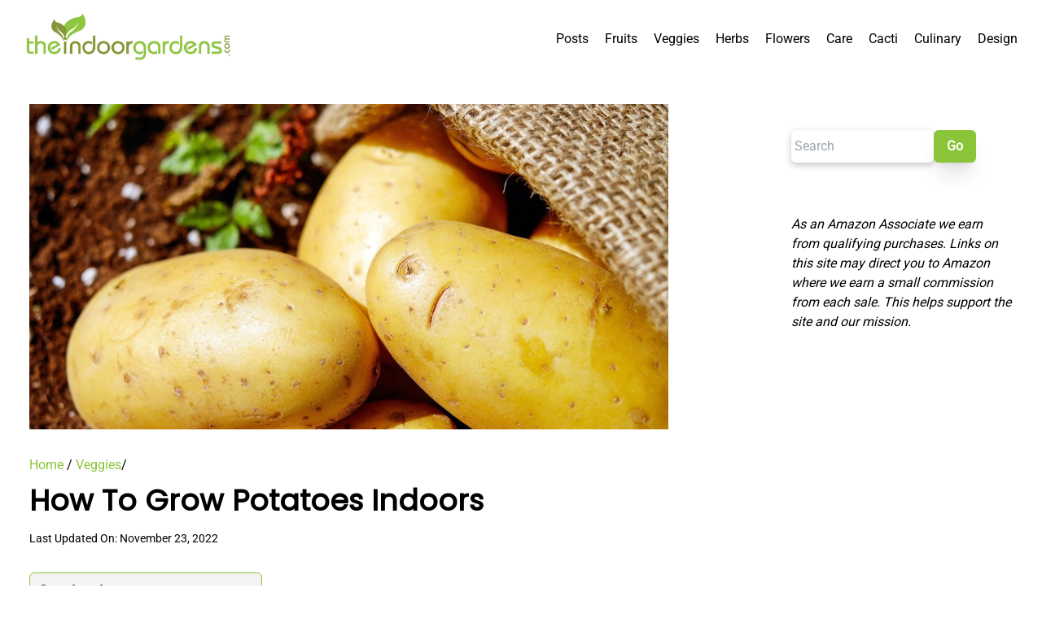

--- FILE ---
content_type: text/html
request_url: https://www.theindoorgardens.com/indoor-potato-farming/
body_size: 90567
content:
<!DOCTYPE html><html lang="en"><head><meta charSet="utf-8"/><meta http-equiv="x-ua-compatible" content="ie=edge"/><meta name="viewport" content="width=device-width, initial-scale=1, shrink-to-fit=no"/><meta name="generator" content="Gatsby 5.15.0"/><meta name="theme-color" content="#8ac438"/><meta data-react-helmet="true" name="description" content="Potatoes are a staple of cuisine all over the world and have a variety of dishes associated with them. Everything from mashed to baked, with a world of options…"/><meta data-react-helmet="true" property="og:title" content="How To Grow Potatoes Indoors"/><meta data-react-helmet="true" property="og:description" content="Potatoes are a staple of cuisine all over the world and have a variety of dishes associated with them. Everything from mashed to baked, with a world of options…"/><meta data-react-helmet="true" property="og:type" content="website"/><meta data-react-helmet="true" name="twitter:card" content="summary"/><meta data-react-helmet="true" name="twitter:creator" content="Garden_indoors"/><meta data-react-helmet="true" name="twitter:title" content="How To Grow Potatoes Indoors"/><meta data-react-helmet="true" name="twitter:description" content="Potatoes are a staple of cuisine all over the world and have a variety of dishes associated with them. Everything from mashed to baked, with a world of options…"/><style data-href="/styles.3306740e49733f5d4747.css" data-identity="gatsby-global-css">@font-face{font-display:swap;font-family:Poppins;font-style:normal;font-weight:400;src:url(/static/poppins-devanagari-400-normal-d2ee5e6ea17bffe3bf58f643197b606d.woff2) format("woff2"),url(/static/poppins-devanagari-400-normal-421fe9869ff4b58e2d7beda460b0dc9b.woff) format("woff");unicode-range:u+0900-097f,u+1cd0-1cf9,u+200c-200d,u+20a8,u+20b9,u+20f0,u+25cc,u+a830-a839,u+a8e0-a8ff,u+11b00-11b09}@font-face{font-display:swap;font-family:Poppins;font-style:normal;font-weight:400;src:url([data-uri]) format("woff2"),url([data-uri]) format("woff");unicode-range:u+0100-02ba,u+02bd-02c5,u+02c7-02cc,u+02ce-02d7,u+02dd-02ff,u+0304,u+0308,u+0329,u+1d00-1dbf,u+1e00-1e9f,u+1ef2-1eff,u+2020,u+20a0-20ab,u+20ad-20c0,u+2113,u+2c60-2c7f,u+a720-a7ff}@font-face{font-display:swap;font-family:Poppins;font-style:normal;font-weight:400;src:url([data-uri]) format("woff2"),url(/static/poppins-latin-400-normal-1458587c0aa7cd06b82bff30c89e6ce5.woff) format("woff");unicode-range:u+00??,u+0131,u+0152-0153,u+02bb-02bc,u+02c6,u+02da,u+02dc,u+0304,u+0308,u+0329,u+2000-206f,u+20ac,u+2122,u+2191,u+2193,u+2212,u+2215,u+feff,u+fffd}@font-face{font-display:swap;font-family:Roboto;font-style:normal;font-weight:400;src:url(/static/roboto-cyrillic-ext-400-normal-31476620b88eec076438dd0e9b85c277.woff2) format("woff2"),url(/static/roboto-cyrillic-ext-400-normal-321b38d23bba744ca0fd437c8a18b535.woff) format("woff");unicode-range:u+0460-052f,u+1c80-1c8a,u+20b4,u+2de0-2dff,u+a640-a69f,u+fe2e-fe2f}@font-face{font-display:swap;font-family:Roboto;font-style:normal;font-weight:400;src:url(/static/roboto-cyrillic-400-normal-86d5c52f4588f9f221d7118f856421c6.woff2) format("woff2"),url([data-uri]) format("woff");unicode-range:u+0301,u+0400-045f,u+0490-0491,u+04b0-04b1,u+2116}@font-face{font-display:swap;font-family:Roboto;font-style:normal;font-weight:400;src:url([data-uri]) format("woff2"),url([data-uri]) format("woff");unicode-range:u+1f??}@font-face{font-display:swap;font-family:Roboto;font-style:normal;font-weight:400;src:url([data-uri]) format("woff2"),url([data-uri]) format("woff");unicode-range:u+0370-0377,u+037a-037f,u+0384-038a,u+038c,u+038e-03a1,u+03a3-03ff}@font-face{font-display:swap;font-family:Roboto;font-style:normal;font-weight:400;src:url(/static/roboto-math-400-normal-b60d9fba1e21da7497e6243b6b19fd8a.woff2) format("woff2"),url(/static/roboto-math-400-normal-14e522c73b1cba795cb99632ff7b44bb.woff) format("woff");unicode-range:u+0302-0303,u+0305,u+0307-0308,u+0310,u+0312,u+0315,u+031a,u+0326-0327,u+032c,u+032f-0330,u+0332-0333,u+0338,u+033a,u+0346,u+034d,u+0391-03a1,u+03a3-03a9,u+03b1-03c9,u+03d1,u+03d5-03d6,u+03f0-03f1,u+03f4-03f5,u+2016-2017,u+2034-2038,u+203c,u+2040,u+2043,u+2047,u+2050,u+2057,u+205f,u+2070-2071,u+2074-208e,u+2090-209c,u+20d0-20dc,u+20e1,u+20e5-20ef,u+2100-2112,u+2114-2115,u+2117-2121,u+2123-214f,u+2190,u+2192,u+2194-21ae,u+21b0-21e5,u+21f1-21f2,u+21f4-2211,u+2213-2214,u+2216-22ff,u+2308-230b,u+2310,u+2319,u+231c-2321,u+2336-237a,u+237c,u+2395,u+239b-23b7,u+23d0,u+23dc-23e1,u+2474-2475,u+25af,u+25b3,u+25b7,u+25bd,u+25c1,u+25ca,u+25cc,u+25fb,u+266d-266f,u+27c0-27ff,u+2900-2aff,u+2b0e-2b11,u+2b30-2b4c,u+2bfe,u+3030,u+ff5b,u+ff5d,u+1d400-1d7ff,u+1ee??}@font-face{font-display:swap;font-family:Roboto;font-style:normal;font-weight:400;src:url(/static/roboto-symbols-400-normal-bb5b5d1459beb07bd3d59cc06ebe5d04.woff2) format("woff2"),url([data-uri]) format("woff");unicode-range:u+0001-000c,u+000e-001f,u+007f-009f,u+20dd-20e0,u+20e2-20e4,u+2150-218f,u+2190,u+2192,u+2194-2199,u+21af,u+21e6-21f0,u+21f3,u+2218-2219,u+2299,u+22c4-22c6,u+2300-243f,u+2440-244a,u+2460-24ff,u+25a0-27bf,u+28??,u+2921-2922,u+2981,u+29bf,u+29eb,u+2b??,u+4dc0-4dff,u+fff9-fffb,u+10140-1018e,u+10190-1019c,u+101a0,u+101d0-101fd,u+102e0-102fb,u+10e60-10e7e,u+1d2c0-1d2d3,u+1d2e0-1d37f,u+1f0??,u+1f100-1f1ad,u+1f1e6-1f1ff,u+1f30d-1f30f,u+1f315,u+1f31c,u+1f31e,u+1f320-1f32c,u+1f336,u+1f378,u+1f37d,u+1f382,u+1f393-1f39f,u+1f3a7-1f3a8,u+1f3ac-1f3af,u+1f3c2,u+1f3c4-1f3c6,u+1f3ca-1f3ce,u+1f3d4-1f3e0,u+1f3ed,u+1f3f1-1f3f3,u+1f3f5-1f3f7,u+1f408,u+1f415,u+1f41f,u+1f426,u+1f43f,u+1f441-1f442,u+1f444,u+1f446-1f449,u+1f44c-1f44e,u+1f453,u+1f46a,u+1f47d,u+1f4a3,u+1f4b0,u+1f4b3,u+1f4b9,u+1f4bb,u+1f4bf,u+1f4c8-1f4cb,u+1f4d6,u+1f4da,u+1f4df,u+1f4e3-1f4e6,u+1f4ea-1f4ed,u+1f4f7,u+1f4f9-1f4fb,u+1f4fd-1f4fe,u+1f503,u+1f507-1f50b,u+1f50d,u+1f512-1f513,u+1f53e-1f54a,u+1f54f-1f5fa,u+1f610,u+1f650-1f67f,u+1f687,u+1f68d,u+1f691,u+1f694,u+1f698,u+1f6ad,u+1f6b2,u+1f6b9-1f6ba,u+1f6bc,u+1f6c6-1f6cf,u+1f6d3-1f6d7,u+1f6e0-1f6ea,u+1f6f0-1f6f3,u+1f6f7-1f6fc,u+1f7??,u+1f800-1f80b,u+1f810-1f847,u+1f850-1f859,u+1f860-1f887,u+1f890-1f8ad,u+1f8b0-1f8bb,u+1f8c0-1f8c1,u+1f900-1f90b,u+1f93b,u+1f946,u+1f984,u+1f996,u+1f9e9,u+1fa00-1fa6f,u+1fa70-1fa7c,u+1fa80-1fa89,u+1fa8f-1fac6,u+1face-1fadc,u+1fadf-1fae9,u+1faf0-1faf8,u+1fb??}@font-face{font-display:swap;font-family:Roboto;font-style:normal;font-weight:400;src:url([data-uri]) format("woff2"),url([data-uri]) format("woff");unicode-range:u+0102-0103,u+0110-0111,u+0128-0129,u+0168-0169,u+01a0-01a1,u+01af-01b0,u+0300-0301,u+0303-0304,u+0308-0309,u+0323,u+0329,u+1ea0-1ef9,u+20ab}@font-face{font-display:swap;font-family:Roboto;font-style:normal;font-weight:400;src:url(/static/roboto-latin-ext-400-normal-0f86a30ca7e981fcfc9982c7837eee7d.woff2) format("woff2"),url(/static/roboto-latin-ext-400-normal-4f3ddb9e14638e56a2dd89edb02e83ec.woff) format("woff");unicode-range:u+0100-02ba,u+02bd-02c5,u+02c7-02cc,u+02ce-02d7,u+02dd-02ff,u+0304,u+0308,u+0329,u+1d00-1dbf,u+1e00-1e9f,u+1ef2-1eff,u+2020,u+20a0-20ab,u+20ad-20c0,u+2113,u+2c60-2c7f,u+a720-a7ff}@font-face{font-display:swap;font-family:Roboto;font-style:normal;font-weight:400;src:url(/static/roboto-latin-400-normal-df1be0be92f6f19b8115434437800c28.woff2) format("woff2"),url(/static/roboto-latin-400-normal-ea471dac4203763adb05deb64bead2b5.woff) format("woff");unicode-range:u+00??,u+0131,u+0152-0153,u+02bb-02bc,u+02c6,u+02da,u+02dc,u+0304,u+0308,u+0329,u+2000-206f,u+20ac,u+2122,u+2191,u+2193,u+2212,u+2215,u+feff,u+fffd}
/*! normalize.css v8.0.1 | MIT License | github.com/necolas/normalize.css */html{-webkit-text-size-adjust:100%;line-height:1.15}main{display:block}h1{font-size:2em;margin:.67em 0}hr{box-sizing:content-box;overflow:visible}pre{font-family:monospace,monospace;font-size:1em}a{background-color:transparent}abbr[title]{border-bottom:none;text-decoration:underline;-webkit-text-decoration:underline dotted;text-decoration:underline dotted}code,kbd,samp{font-family:monospace,monospace;font-size:1em}img{border-style:none}button,input,optgroup,select,textarea{line-height:1.15}button,input{overflow:visible}[type=button],[type=reset],[type=submit],button{-webkit-appearance:button}[type=button]::-moz-focus-inner,[type=reset]::-moz-focus-inner,[type=submit]::-moz-focus-inner,button::-moz-focus-inner{border-style:none;padding:0}[type=button]:-moz-focusring,[type=reset]:-moz-focusring,[type=submit]:-moz-focusring,button:-moz-focusring{outline:1px dotted ButtonText}fieldset{padding:.35em .75em .625em}legend{box-sizing:border-box;color:inherit;display:table;max-width:100%;white-space:normal}textarea{overflow:auto}[type=checkbox],[type=radio]{box-sizing:border-box;padding:0}[type=number]::-webkit-inner-spin-button,[type=number]::-webkit-outer-spin-button{height:auto}[type=search]::-webkit-search-decoration{-webkit-appearance:none}details{display:block}[hidden]{display:none}:root{--fontFamily-sans:"Poppins",system-ui,-apple-system,BlinkMacSystemFont,"Segoe UI",Roboto,"Helvetica Neue",Arial,"Noto Sans",sans-serif,"Apple Color Emoji","Segoe UI Emoji","Segoe UI Symbol","Noto Color Emoji";--fontFamily-serif:"Roboto","Georgia",Cambria,"Times New Roman",Times,serif;--font-body:var(--fontFamily-serif);--font-heading:var(--fontFamily-sans)}body,html{font-family:var(--font-body)}h1,h2,h3,h4,h5,h6{font-family:var(--font-heading);font-weight:700!important}input{-webkit-appearance:none;box-shadow:0 3px 8px rgba(0,0,0,.24)}.image-credit{font-size:.75rem;font-style:italic}code[class*=language-],pre[class*=language-]{word-wrap:normal;background:none;color:#000;font-family:Consolas,Monaco,Andale Mono,Ubuntu Mono,monospace;font-size:1em;hyphens:none;line-height:1.5;-moz-tab-size:4;-o-tab-size:4;tab-size:4;text-align:left;text-shadow:0 1px #fff;white-space:pre;word-break:normal;word-spacing:normal}code[class*=language-] ::-moz-selection,code[class*=language-]::-moz-selection,pre[class*=language-] ::-moz-selection,pre[class*=language-]::-moz-selection{background:#b3d4fc;text-shadow:none}code[class*=language-] ::selection,code[class*=language-]::selection,pre[class*=language-] ::selection,pre[class*=language-]::selection{background:#b3d4fc;text-shadow:none}@media print{code[class*=language-],pre[class*=language-]{text-shadow:none}}pre[class*=language-]{margin:.5em 0;overflow:auto;padding:1em}:not(pre)>code[class*=language-],pre[class*=language-]{background:#f5f2f0}:not(pre)>code[class*=language-]{border-radius:.3em;padding:.1em;white-space:normal}.token.cdata,.token.comment,.token.doctype,.token.prolog{color:#708090}.token.punctuation{color:#999}.token.namespace{opacity:.7}.token.boolean,.token.constant,.token.deleted,.token.number,.token.property,.token.symbol,.token.tag{color:#905}.token.attr-name,.token.builtin,.token.char,.token.inserted,.token.selector,.token.string{color:#690}.language-css .token.string,.style .token.string,.token.entity,.token.operator,.token.url{background:hsla(0,0%,100%,.5);color:#9a6e3a}.token.atrule,.token.attr-value,.token.keyword{color:#07a}.token.class-name,.token.function{color:#dd4a68}.token.important,.token.regex,.token.variable{color:#e90}.token.bold,.token.important{font-weight:700}.token.italic{font-style:italic}.token.entity{cursor:help}*,:after,:before{--tw-border-spacing-x:0;--tw-border-spacing-y:0;--tw-translate-x:0;--tw-translate-y:0;--tw-rotate:0;--tw-skew-x:0;--tw-skew-y:0;--tw-scale-x:1;--tw-scale-y:1;--tw-pan-x: ;--tw-pan-y: ;--tw-pinch-zoom: ;--tw-scroll-snap-strictness:proximity;--tw-gradient-from-position: ;--tw-gradient-via-position: ;--tw-gradient-to-position: ;--tw-ordinal: ;--tw-slashed-zero: ;--tw-numeric-figure: ;--tw-numeric-spacing: ;--tw-numeric-fraction: ;--tw-ring-inset: ;--tw-ring-offset-width:0px;--tw-ring-offset-color:#fff;--tw-ring-color:rgba(59,130,246,.5);--tw-ring-offset-shadow:0 0 #0000;--tw-ring-shadow:0 0 #0000;--tw-shadow:0 0 #0000;--tw-shadow-colored:0 0 #0000;--tw-blur: ;--tw-brightness: ;--tw-contrast: ;--tw-grayscale: ;--tw-hue-rotate: ;--tw-invert: ;--tw-saturate: ;--tw-sepia: ;--tw-drop-shadow: ;--tw-backdrop-blur: ;--tw-backdrop-brightness: ;--tw-backdrop-contrast: ;--tw-backdrop-grayscale: ;--tw-backdrop-hue-rotate: ;--tw-backdrop-invert: ;--tw-backdrop-opacity: ;--tw-backdrop-saturate: ;--tw-backdrop-sepia: ;--tw-contain-size: ;--tw-contain-layout: ;--tw-contain-paint: ;--tw-contain-style: }::backdrop{--tw-border-spacing-x:0;--tw-border-spacing-y:0;--tw-translate-x:0;--tw-translate-y:0;--tw-rotate:0;--tw-skew-x:0;--tw-skew-y:0;--tw-scale-x:1;--tw-scale-y:1;--tw-pan-x: ;--tw-pan-y: ;--tw-pinch-zoom: ;--tw-scroll-snap-strictness:proximity;--tw-gradient-from-position: ;--tw-gradient-via-position: ;--tw-gradient-to-position: ;--tw-ordinal: ;--tw-slashed-zero: ;--tw-numeric-figure: ;--tw-numeric-spacing: ;--tw-numeric-fraction: ;--tw-ring-inset: ;--tw-ring-offset-width:0px;--tw-ring-offset-color:#fff;--tw-ring-color:rgba(59,130,246,.5);--tw-ring-offset-shadow:0 0 #0000;--tw-ring-shadow:0 0 #0000;--tw-shadow:0 0 #0000;--tw-shadow-colored:0 0 #0000;--tw-blur: ;--tw-brightness: ;--tw-contrast: ;--tw-grayscale: ;--tw-hue-rotate: ;--tw-invert: ;--tw-saturate: ;--tw-sepia: ;--tw-drop-shadow: ;--tw-backdrop-blur: ;--tw-backdrop-brightness: ;--tw-backdrop-contrast: ;--tw-backdrop-grayscale: ;--tw-backdrop-hue-rotate: ;--tw-backdrop-invert: ;--tw-backdrop-opacity: ;--tw-backdrop-saturate: ;--tw-backdrop-sepia: ;--tw-contain-size: ;--tw-contain-layout: ;--tw-contain-paint: ;--tw-contain-style: }/*
! tailwindcss v3.4.18 | MIT License | https://tailwindcss.com
*/*,:after,:before{border:0 solid;box-sizing:border-box}:after,:before{--tw-content:""}:host,html{-webkit-text-size-adjust:100%;font-feature-settings:normal;-webkit-tap-highlight-color:transparent;font-family:ui-sans-serif,system-ui,sans-serif,Apple Color Emoji,Segoe UI Emoji,Segoe UI Symbol,Noto Color Emoji;font-variation-settings:normal;line-height:1.5;-moz-tab-size:4;-o-tab-size:4;tab-size:4}body{line-height:inherit;margin:0}hr{border-top-width:1px;color:inherit;height:0}abbr:where([title]){-webkit-text-decoration:underline dotted;text-decoration:underline dotted}h1,h2,h3,h4,h5,h6{font-size:inherit;font-weight:inherit}a{color:inherit;text-decoration:inherit}b,strong{font-weight:bolder}code,kbd,pre,samp{font-feature-settings:normal;font-family:ui-monospace,SFMono-Regular,Menlo,Monaco,Consolas,Liberation Mono,Courier New,monospace;font-size:1em;font-variation-settings:normal}small{font-size:80%}sub,sup{font-size:75%;line-height:0;position:relative;vertical-align:baseline}sub{bottom:-.25em}sup{top:-.5em}table{border-collapse:collapse;border-color:inherit;text-indent:0}button,input,optgroup,select,textarea{font-feature-settings:inherit;color:inherit;font-family:inherit;font-size:100%;font-variation-settings:inherit;font-weight:inherit;letter-spacing:inherit;line-height:inherit;margin:0;padding:0}button,select{text-transform:none}button,input:where([type=button]),input:where([type=reset]),input:where([type=submit]){-webkit-appearance:button;background-color:transparent;background-image:none}:-moz-focusring{outline:auto}:-moz-ui-invalid{box-shadow:none}progress{vertical-align:baseline}::-webkit-inner-spin-button,::-webkit-outer-spin-button{height:auto}[type=search]{-webkit-appearance:textfield;outline-offset:-2px}::-webkit-search-decoration{-webkit-appearance:none}::-webkit-file-upload-button{-webkit-appearance:button;font:inherit}summary{display:list-item}blockquote,dd,dl,figure,h1,h2,h3,h4,h5,h6,hr,p,pre{margin:0}fieldset{margin:0}fieldset,legend{padding:0}menu,ol,ul{list-style:none;margin:0;padding:0}dialog{padding:0}textarea{resize:vertical}input::-moz-placeholder,textarea::-moz-placeholder{color:#9ca3af;opacity:1}input::placeholder,textarea::placeholder{color:#9ca3af;opacity:1}[role=button],button{cursor:pointer}:disabled{cursor:default}audio,canvas,embed,iframe,img,object,svg,video{display:block;vertical-align:middle}img,video{height:auto;max-width:100%}[hidden]:where(:not([hidden=until-found])){display:none}.fixed{position:fixed}.absolute{position:absolute}.relative{position:relative}.z-20{z-index:20}.mx-auto{margin-left:auto;margin-right:auto}.my-4{margin-bottom:1rem;margin-top:1rem}.my-8{margin-bottom:2rem;margin-top:2rem}.mb-12{margin-bottom:3rem}.mb-2{margin-bottom:.5rem}.mb-4{margin-bottom:1rem}.mb-5{margin-bottom:1.25rem}.mb-6{margin-bottom:1.5rem}.mb-8{margin-bottom:2rem}.mb-9{margin-bottom:2.25rem}.ml-8{margin-left:2rem}.mr-2{margin-right:.5rem}.mr-6{margin-right:1.5rem}.mt-12{margin-top:3rem}.mt-2{margin-top:.5rem}.mt-4{margin-top:1rem}.mt-8{margin-top:2rem}.block{display:block}.inline-block{display:inline-block}.flex{display:flex}.inline-flex{display:inline-flex}.table{display:table}.grid{display:grid}.hidden{display:none}.h-full{height:100%}.max-h-\[130px\]{max-height:130px}.min-h-screen{min-height:100vh}.w-1\/2{width:50%}.w-\[100\%\]{width:100%}.w-\[48\%\]{width:48%}.w-full{width:100%}.max-w-3xl{max-width:48rem}.max-w-4xl{max-width:56rem}.max-w-md{max-width:28rem}.max-w-none{max-width:none}.max-w-screen-sm{max-width:640px}.max-w-screen-xl{max-width:1280px}.grow{flex-grow:1}.cursor-pointer{cursor:pointer}.grid-cols-1{grid-template-columns:repeat(1,minmax(0,1fr))}.grid-cols-2{grid-template-columns:repeat(2,minmax(0,1fr))}.flex-col{flex-direction:column}.flex-wrap{flex-wrap:wrap}.items-center{align-items:center}.justify-end{justify-content:flex-end}.justify-center{justify-content:center}.justify-between{justify-content:space-between}.gap-4{gap:1rem}.gap-5{gap:1.25rem}.gap-6{gap:1.5rem}.overflow-hidden{overflow:hidden}.overflow-x-hidden{overflow-x:hidden}.rounded{border-radius:.25rem}.rounded-2xl{border-radius:1rem}.rounded-lg{border-radius:.5rem}.rounded-md{border-radius:.375rem}.rounded-xl{border-radius:.75rem}.border{border-width:1px}.border-2{border-width:2px}.border-8{border-width:8px}.border-b-2{border-bottom-width:2px}.border-l-2{border-left-width:2px}.border-r-2{border-right-width:2px}.border-t-2{border-top-width:2px}.border-offWhite{--tw-border-opacity:1;border-color:rgb(243 243 243/var(--tw-border-opacity,1))}.border-primary{--tw-border-opacity:1;border-color:rgb(138 196 56/var(--tw-border-opacity,1))}.border-white{--tw-border-opacity:1;border-color:rgb(255 255 255/var(--tw-border-opacity,1))}.bg-dark{--tw-bg-opacity:1;background-color:rgb(144 174 69/var(--tw-bg-opacity,1))}.bg-offGreen{--tw-bg-opacity:1;background-color:rgb(245 248 238/var(--tw-bg-opacity,1))}.bg-offWhite{--tw-bg-opacity:1;background-color:rgb(243 243 243/var(--tw-bg-opacity,1))}.bg-primary{--tw-bg-opacity:1;background-color:rgb(138 196 56/var(--tw-bg-opacity,1))}.bg-white{--tw-bg-opacity:1;background-color:rgb(255 255 255/var(--tw-bg-opacity,1))}.bg-cover{background-size:cover}.bg-center{background-position:50%}.p-0\.5{padding:.125rem}.p-2{padding:.5rem}.p-4{padding:1rem}.p-6{padding:1.5rem}.p-8{padding:2rem}.px-12{padding-left:3rem;padding-right:3rem}.px-2{padding-left:.5rem;padding-right:.5rem}.px-2\.5{padding-left:.625rem;padding-right:.625rem}.px-3{padding-left:.75rem;padding-right:.75rem}.px-4{padding-left:1rem;padding-right:1rem}.px-5{padding-left:1.25rem;padding-right:1.25rem}.px-6{padding-left:1.5rem;padding-right:1.5rem}.px-8{padding-left:2rem;padding-right:2rem}.py-1{padding-bottom:.25rem;padding-top:.25rem}.py-16{padding-bottom:4rem;padding-top:4rem}.py-2{padding-bottom:.5rem;padding-top:.5rem}.py-20{padding-bottom:5rem;padding-top:5rem}.py-3{padding-bottom:.75rem;padding-top:.75rem}.py-4{padding-bottom:1rem;padding-top:1rem}.py-5{padding-bottom:1.25rem;padding-top:1.25rem}.py-8{padding-bottom:2rem;padding-top:2rem}.pb-1{padding-bottom:.25rem}.pb-16{padding-bottom:4rem}.pb-2{padding-bottom:.5rem}.pb-20{padding-bottom:5rem}.pb-4{padding-bottom:1rem}.pb-5{padding-bottom:1.25rem}.pb-6{padding-bottom:1.5rem}.pb-7{padding-bottom:1.75rem}.pb-8{padding-bottom:2rem}.pl-1{padding-left:.25rem}.pl-2{padding-left:.5rem}.pl-4{padding-left:1rem}.pl-5{padding-left:1.25rem}.pl-6{padding-left:1.5rem}.pr-1{padding-right:.25rem}.pr-2{padding-right:.5rem}.pr-3{padding-right:.75rem}.pr-4{padding-right:1rem}.pr-6{padding-right:1.5rem}.pt-10{padding-top:2.5rem}.pt-12{padding-top:3rem}.pt-2{padding-top:.5rem}.pt-20{padding-top:5rem}.pt-3{padding-top:.75rem}.pt-4{padding-top:1rem}.pt-6{padding-top:1.5rem}.pt-8{padding-top:2rem}.text-left{text-align:left}.text-center{text-align:center}.text-right{text-align:right}.text-2xl{font-size:1.5rem;line-height:2rem}.text-3xl{font-size:1.875rem;line-height:2.25rem}.text-4xl{font-size:2.25rem;line-height:2.5rem}.text-5xl{font-size:3rem;line-height:1}.text-6xl{font-size:3.75rem;line-height:1}.text-base{font-size:1rem;line-height:1.5rem}.text-lg{font-size:1.125rem;line-height:1.75rem}.text-sm{font-size:.875rem;line-height:1.25rem}.text-xl{font-size:1.25rem;line-height:1.75rem}.font-bold{font-weight:700}.italic{font-style:italic}.leading-9{line-height:2.25rem}.text-black{--tw-text-opacity:1;color:rgb(0 0 0/var(--tw-text-opacity,1))}.text-primary{--tw-text-opacity:1;color:rgb(138 196 56/var(--tw-text-opacity,1))}.text-white{--tw-text-opacity:1;color:rgb(255 255 255/var(--tw-text-opacity,1))}.shadow-lg{--tw-shadow:0 10px 15px -3px rgba(0,0,0,.1),0 4px 6px -4px rgba(0,0,0,.1);--tw-shadow-colored:0 10px 15px -3px var(--tw-shadow-color),0 4px 6px -4px var(--tw-shadow-color)}.shadow-lg,.shadow-xl{box-shadow:var(--tw-ring-offset-shadow,0 0 #0000),var(--tw-ring-shadow,0 0 #0000),var(--tw-shadow)}.shadow-xl{--tw-shadow:0 20px 25px -5px rgba(0,0,0,.1),0 8px 10px -6px rgba(0,0,0,.1);--tw-shadow-colored:0 20px 25px -5px var(--tw-shadow-color),0 8px 10px -6px var(--tw-shadow-color)}.filter{filter:var(--tw-blur) var(--tw-brightness) var(--tw-contrast) var(--tw-grayscale) var(--tw-hue-rotate) var(--tw-invert) var(--tw-saturate) var(--tw-sepia) var(--tw-drop-shadow)}.transition{transition-duration:.15s;transition-property:color,background-color,border-color,text-decoration-color,fill,stroke,opacity,box-shadow,transform,filter,backdrop-filter;transition-timing-function:cubic-bezier(.4,0,.2,1)}.transition-all{transition-duration:.15s;transition-property:all;transition-timing-function:cubic-bezier(.4,0,.2,1)}.links-button button{width:75%}.last\:border-b-0:last-child{border-bottom-width:0}.hover\:scale-105:hover{--tw-scale-x:1.05;--tw-scale-y:1.05;transform:translate(var(--tw-translate-x),var(--tw-translate-y)) rotate(var(--tw-rotate)) skewX(var(--tw-skew-x)) skewY(var(--tw-skew-y)) scaleX(var(--tw-scale-x)) scaleY(var(--tw-scale-y))}.hover\:bg-dark:hover{--tw-bg-opacity:1;background-color:rgb(144 174 69/var(--tw-bg-opacity,1))}.hover\:bg-offWhite:hover{--tw-bg-opacity:1;background-color:rgb(243 243 243/var(--tw-bg-opacity,1))}.hover\:bg-white:hover{--tw-bg-opacity:1;background-color:rgb(255 255 255/var(--tw-bg-opacity,1))}.hover\:text-black:hover{--tw-text-opacity:1;color:rgb(0 0 0/var(--tw-text-opacity,1))}.hover\:text-primary:hover{--tw-text-opacity:1;color:rgb(138 196 56/var(--tw-text-opacity,1))}.hover\:text-secondary:hover{--tw-text-opacity:1;color:rgb(0 167 204/var(--tw-text-opacity,1))}.hover\:shadow-2xl:hover{--tw-shadow:0 25px 50px -12px rgba(0,0,0,.25);--tw-shadow-colored:0 25px 50px -12px var(--tw-shadow-color);box-shadow:var(--tw-ring-offset-shadow,0 0 #0000),var(--tw-ring-shadow,0 0 #0000),var(--tw-shadow)}.hover\:brightness-75:hover{--tw-brightness:brightness(.75);filter:var(--tw-blur) var(--tw-brightness) var(--tw-contrast) var(--tw-grayscale) var(--tw-hue-rotate) var(--tw-invert) var(--tw-saturate) var(--tw-sepia) var(--tw-drop-shadow)}@media (min-width:768px){.md\:mr-8{margin-right:2rem}.md\:block{display:block}.md\:flex{display:flex}.md\:grid{display:grid}.md\:hidden{display:none}.md\:max-h-\[147px\]{max-height:147px}.md\:w-1\/2,.md\:w-2\/4{width:50%}.md\:w-3\/12{width:25%}.md\:w-3\/5{width:60%}.md\:w-9\/12{width:75%}.md\:grid-cols-2{grid-template-columns:repeat(2,minmax(0,1fr))}.md\:grid-cols-3{grid-template-columns:repeat(3,minmax(0,1fr))}.md\:grid-cols-4{grid-template-columns:repeat(4,minmax(0,1fr))}.md\:gap-4{gap:1rem}.md\:border-r-4{border-right-width:4px}.md\:px-0{padding-left:0;padding-right:0}.md\:pb-0{padding-bottom:0}.md\:pl-0{padding-left:0}.md\:pr-40{padding-right:10rem}.md\:pr-8{padding-right:2rem}.md\:pt-0{padding-top:0}.md\:text-left{text-align:left}.md\:text-right{text-align:right}}@media (min-width:1024px){.lg\:inline-block{display:inline-block}.lg\:hidden{display:none}.lg\:max-h-\[172px\]{max-height:172px}.lg\:w-3\/12{width:25%}.lg\:w-9\/12{width:75%}.lg\:grid-cols-2{grid-template-columns:repeat(2,minmax(0,1fr))}.lg\:justify-end{justify-content:flex-end}.lg\:px-4{padding-left:1rem;padding-right:1rem}.lg\:pt-0{padding-top:0}}body{font-family:var(--font-body)}.MainVisual{background:url(/static/bg-9b0fb2304f6e152ae2dde3d99a797695.jpg);background-position:50%;background-size:cover;position:relative}.MainVisual__overlay{background:rgba(0,0,0,.55);height:100%;left:0;position:absolute;top:0;width:100%;z-index:1}.MainVisual__content{align-items:center;display:flex;justify-content:center;position:relative;z-index:2}.CalloutCard h2{transform:scale(1);transition:all .25s}.CalloutCard:hover h2{transform:scale(1.25)}@media (max-width:1023px){.MobileMenu{background:#fff;border:2px solid #8ac438;font-size:1.25rem;position:absolute;right:-110%;transition:all .25s;z-index:2}.MobileMenu li{padding-bottom:.5rem;padding-top:.5rem}.MenuOpen{right:0}}.BlogPostContent h2{border-top:3px solid #8ac438;font-size:1.875rem;margin-bottom:.5rem;margin-top:2rem;padding-top:2rem}.BlogPostContent p{font-size:18px;line-height:30px;margin-top:.75rem}.BlogPostContent h3{font-size:1.5rem;margin-bottom:.5rem;margin-top:1.75rem}.BlogPostContent h4{font-size:1.25rem;margin-top:1.75rem}.BlogPostContent h5{font-size:1.1rem;margin-top:1.25rem}.BlogPostContent a{color:#8ac438;transition:.25s}.BlogPostContent a:hover{color:#00a7cc}.BlogPostContent img{margin-bottom:1rem;margin-top:1rem}.BlogPostContent table{margin:24px 0}.BlogPostContent table th{background-color:#8ac438;color:#fff;font-size:1.25rem}.BlogPostContent table tr{border-top:1px solid #8ac438}.BlogPostContent table td{padding:6px 10px}.BlogPostMainImage{max-height:400px;overflow:hidden}.BlogPostMainImage img{max-height:none}.BlogPostContent ul{list-style:initial;margin-left:22px;margin-top:8px}.BlogPostContent ul li{padding:4px 0}.BlogPostContent ol{font-size:1.15rem;list-style:decimal;margin-left:26px;margin-top:12px}.CulinaryCard:before{background:#8ac438}.CulinaryCard:before,.DesignCard:before{content:"";height:100%;left:0;position:absolute;top:0;width:8px}.DesignCard:before{background:#e68a87}.DesignCard h3{color:#e68a87}.exotic-plants img{max-width:100%;padding-top:48px;width:400px}.AffiliateBlock button{width:100%}.plant-table{display:flex;justify-content:space-between;margin:24px 0;text-align:center}.plant-table-row{box-sizing:border-box;padding:0 12px;width:33%}.no-margin{margin-bottom:0!important;margin-top:0!important}@media (max-width:767px){.plant-table{display:block}.plant-table-row{padding:24px 12px;width:100%}}</style><style>.gatsby-image-wrapper{position:relative;overflow:hidden}.gatsby-image-wrapper picture.object-fit-polyfill{position:static!important}.gatsby-image-wrapper img{bottom:0;height:100%;left:0;margin:0;max-width:none;padding:0;position:absolute;right:0;top:0;width:100%;object-fit:cover}.gatsby-image-wrapper [data-main-image]{opacity:0;transform:translateZ(0);transition:opacity .25s linear;will-change:opacity}.gatsby-image-wrapper-constrained{display:inline-block;vertical-align:top}</style><noscript><style>.gatsby-image-wrapper noscript [data-main-image]{opacity:1!important}.gatsby-image-wrapper [data-placeholder-image]{opacity:0!important}</style></noscript><script type="module">const e="undefined"!=typeof HTMLImageElement&&"loading"in HTMLImageElement.prototype;e&&document.body.addEventListener("load",(function(e){const t=e.target;if(void 0===t.dataset.mainImage)return;if(void 0===t.dataset.gatsbyImageSsr)return;let a=null,n=t;for(;null===a&&n;)void 0!==n.parentNode.dataset.gatsbyImageWrapper&&(a=n.parentNode),n=n.parentNode;const o=a.querySelector("[data-placeholder-image]"),r=new Image;r.src=t.currentSrc,r.decode().catch((()=>{})).then((()=>{t.style.opacity=1,o&&(o.style.opacity=0,o.style.transition="opacity 500ms linear")}))}),!0);</script><link rel="preconnect" href="https://www.google-analytics.com"/><link rel="dns-prefetch" href="https://www.google-analytics.com"/><link rel="icon" href="/favicon-32x32.png?v=842384f67a87d0171bb22600c28324bd" type="image/png"/><link rel="manifest" href="/manifest.webmanifest" crossorigin="anonymous"/><link rel="apple-touch-icon" sizes="48x48" href="/icons/icon-48x48.png?v=842384f67a87d0171bb22600c28324bd"/><link rel="apple-touch-icon" sizes="72x72" href="/icons/icon-72x72.png?v=842384f67a87d0171bb22600c28324bd"/><link rel="apple-touch-icon" sizes="96x96" href="/icons/icon-96x96.png?v=842384f67a87d0171bb22600c28324bd"/><link rel="apple-touch-icon" sizes="144x144" href="/icons/icon-144x144.png?v=842384f67a87d0171bb22600c28324bd"/><link rel="apple-touch-icon" sizes="192x192" href="/icons/icon-192x192.png?v=842384f67a87d0171bb22600c28324bd"/><link rel="apple-touch-icon" sizes="256x256" href="/icons/icon-256x256.png?v=842384f67a87d0171bb22600c28324bd"/><link rel="apple-touch-icon" sizes="384x384" href="/icons/icon-384x384.png?v=842384f67a87d0171bb22600c28324bd"/><link rel="apple-touch-icon" sizes="512x512" href="/icons/icon-512x512.png?v=842384f67a87d0171bb22600c28324bd"/><title data-react-helmet="true">How To Grow Potatoes Indoors | The Indoor Gardens</title></head><body><div id="___gatsby"><div style="outline:none" tabindex="-1" id="gatsby-focus-wrapper"><div data-is-root-path="false"><main class="overflow-x-hidden"><div class="relative z-20"><div class="flex justify-between max-w-screen-xl mx-auto items-center px-5 relative"><a href="/"><img src="/static/logo-c1ee43d0badccb4f1b6dba00fb295c3b.webp" alt="The Indoor Gardens - Logo" width="275px" height="95px"/></a><div><div class="fill-current hover:text-primary transition-all cursor-pointer"><svg class="lg:hidden" xmlns="http://www.w3.org/2000/svg" height="48px" viewBox="0 0 32 32" width="48px"><path d="M0 0h24v24H0V0z" fill="none"></path><path d="M3 18h18v-2H3v2zm0-5h18v-2H3v2zm0-7v2h18V6H3z"></path></svg></div><ul class="MobileMenu w-full  px-4 md:px-0" style="top:100%"><a itemProp="url" class="" href="/posts/"><li class="lg:inline-block px-2.5 transition-all hover:text-primary">Posts</li></a><a itemProp="url" href="/categories/fruits/"><li class="lg:inline-block px-2.5 transition-all hover:text-primary">Fruits</li></a><a itemProp="url" href="/categories/veggies/"><li class="lg:inline-block px-2.5 transition-all hover:text-primary">Veggies</li></a><a itemProp="url" href="/categories/herbs/"><li class="lg:inline-block px-2.5 transition-all hover:text-primary">Herbs</li></a><a itemProp="url" href="/categories/flowers/"><li class="lg:inline-block px-2.5 transition-all hover:text-primary">Flowers</li></a><a itemProp="url" href="/categories/care/"><li class="lg:inline-block px-2.5 transition-all hover:text-primary">Care</li></a><a itemProp="url" href="/categories/cacti/"><li class="lg:inline-block px-2.5 transition-all hover:text-primary">Cacti</li></a><a itemProp="url" href="/culinary/"><li class="lg:inline-block px-2.5 transition-all hover:text-primary">Culinary</li></a><a itemProp="url" href="/design/"><li class="lg:inline-block px-2.5 transition-all hover:text-primary">Design</li></a></ul></div></div></div><div class="PostContainer max-w-screen-xl mx-auto px-4 flex flex-wrap my-8"><div class="PostContainer__Post lg:w-9/12 px-5" style="max-width:100%"><article class="blog-post" itemscope="" itemType="http://schema.org/Article"><div class="BlogPostMainImage"><img class="BlogPostMainImage" src="/images/veggies/potatoes.jpg" alt="How To Grow Potatoes Indoors" width="785px" height="440px"/></div><div class="pt-8"><ul><li class="inline-block pr-1"><a class="text-primary hover:text-secondary transition" href="/">Home</a> <!-- -->/</li><li class="inline-block pr-1"><div class="inline-block"><a class="text-primary hover:text-secondary transition" href="/categories/veggies">Veggies</a> </div>/</li></ul></div><header><h1 class="text-4xl pt-3" itemProp="headline">How To Grow Potatoes Indoors</h1><p class="text-sm py-4">Last Updated On: November 23, 2022</p></header><div class="inline-flex rounded-md flex-col py-2 px-2 my-4 border border-primary bg-offWhite"><h2 class="text-xl mb-2">Contents</h2><ul class="pl-4"><li class="py-1"><a class="text-primary hover:text-black transition" href="#Container Choice">Container Choice</a></li><li class="py-1"><a class="text-primary hover:text-black transition" href="#Planting Potatoes">Planting Potatoes</a></li><li class="py-1"><a class="text-primary hover:text-black transition" href="#Light and Location">Light and Location</a></li><li class="py-1"><a class="text-primary hover:text-black transition" href="#Watering">Watering</a></li><li class="py-1"><a class="text-primary hover:text-black transition" href="#Hilling">Hilling</a></li><li class="py-1"><a class="text-primary hover:text-black transition" href="#Harvest">Harvest</a></li><li class="py-1"><a class="text-primary hover:text-black transition" href="#How To Grow Potatoes Indoors">How To Grow Potatoes Indoors</a></li><li class="py-1"><a class="text-primary hover:text-black transition" href="#How To Grow Potatoes Indoors FAQ">How To Grow Potatoes Indoors FAQ</a></li></ul></div><section class="BlogPostContent" itemProp="articleBody"><div><p>Potatoes are a staple of cuisine all over the world and have a variety of dishes associated with them. Everything from mashed to baked, with a world of options in between. Even better, potatoes are an extremely easy plant to grow indoors and make a great option for those looking to get into edible gardening. In this article, we’ll look at everything you need to grow potatoes indoors and get you started right away. Let’s jump in!</p>
<h2 id="Container Choice">Container Choice</h2>
<p>While the material of your container doesn’t really matter, the size does. Potatoes need a decently sized container to grow and also to have enough room for hilling (we’ll talk about that later).</p>
<p>Go for a container that is about <a href="https://amzn.to/3gs9lSq" target="_blank">2.5-3 gallons</a> large. This gives your spuds enough room to grow and provide care for. You can go a little smaller than this, but expect your harvest to be reduced as well. Favor ones that are deeper rather than wide as potatoes tend to need more vertical space than horizontal.</p>
<h2 id="Planting Potatoes">Planting Potatoes</h2>
<p>Once you have the container picked out it’s time to plant. Start this process by selecting a viable potato to plant.</p>
<p>You can use supermarket-bought ones, but these are often not ideal to grow. These are what are known as regular potatoes, and they often have issues with slow growth and disease. They’re not made for growing, but for cooking and consuming. While they can work, it’s often more down to luck whether you succeed or not.</p>
<p>What you want to be on the lookout for is <a href="https://amzn.to/3UXOPIq" target="_blank">seeding potatoes</a>. These are varieties that are specifically cultivated to be used for gardening, and you’ll have a much easier time getting them to grow. These ones are also not treated with any chemicals to inhibit sprouting like regular ones usually are.</p>
<h3>Sprouting</h3>
<p>Unlike many other plants, when you plant potatoes you’re going to use the actual potatoes. What you’re looking for is one that has sprouted, or started growing those little hooks outside the potato.</p>
<p>To encourage this, leave your potatoes in a location where they get lots of sunlight. You want to wait until the sprouts are about 1-2” long before planting.</p>
<img src="/images/veggies/potatoes-with-sprouts.jpg" width="400px" alt="A potato with newly formed sprouts">
<p>Once the sprouts reach this length, it’s time to plant. Follow the simple process as follows.</p>
<ol>
<li>
<p>Fill the bottom few inches of your container with potting soil. Opt for one that is slightly acidic, but most <a href="https://amzn.to/3AFxdc7" target="_blank">store-bought potting soils</a> will work.</p>
</li>
<li>
<p>Place your potatoes on the soil with the sprouts facing up. A 3-gallon container will be able to hold about 3-4 potatoes, with smaller ones working well for less.</p>
</li>
<li>
<p>Cover the potatoes with about 5 inches of soil. This should completely cover the potatoes, but leave room in the container for more soil later.</p>
</li>
<li>
<p>The sprouts will take a few weeks to push through the soil. When they do, you’ll begin to cover them with more dirt in a process known as “hilling”. We’ll look at that in more detail below.</p>
</li>
</ol>
<h2 id="Light and Location">Light and Location</h2>
<p>Potatoes do need a fair bit of light but should be kept out of the most direct sunlight. Look to get them about 5-6 hours of bright, but indirect light per day. <a href="https://amzn.to/3i7Tj0E" target="_blank">Grow lights</a> are a good way to supplement this, especially if you’re trying to grow in the winter.</p>
<p>Outside of light, potatoes are pretty tolerant of the vast majority of locations. They are a cold hardy plant, so do well down to about 45°F. Make sure to protect them from frost though as this will harm your plant.</p>
<h2 id="Watering">Watering</h2>
<p>Potatoes like moist but not soaked soil, so you’ll likely end up watering every 3-5 days. Check the top inch of the soil, and water when this feels dry to the touch. For best results, get in the habit of checking every 1-2 days and get into a consistent schedule of watering.</p>
<p>One tip is to stop watering about 2 weeks before you’re planning on harvesting. This helps the tuber, or the edible part of the plant, dry out and cure.</p>
<h2 id="Hilling">Hilling</h2>
<p>As your potato grows you’ll want to continue to add soil around the plant. This is a process called hilling and is a piece of care that many gardeners are not familiar with. Don’t worry, the process is easy and we’ll walk you through it.</p>
<ol>
<li>
<p>Wait until the shoots of your plant are about 4-6” above the soil line in your container. This is the ideal time to start hilling.</p>
</li>
<li>
<p>Then, add soil until just the few top leaves are sticking out. It’s okay to cover most of the leaves and stem during this process.</p>
</li>
<li>
<p>Continue to do this every time the plant reaches the correct height until you harvest.</p>
</li>
</ol>
<p>And that’s it, the process is very simple but essential. When you “hill” you’re <a href="https://www.motherearthnews.com/organic-gardening/how-to-hill-potatoes-zbcz2005/" target="_blank">encouraging new growth</a> under the soil line. Every Time you do so you’re adding additional space for your plant to produce more potatoes, ultimately increasing your harvest. Hilling is also essential when growing outdoors to help control weeds, pests, and protect against frost damage.</p>
<h2 id="Harvest">Harvest</h2>
<p>Most varieties of potatoes are ready to harvest after about 90-120 days. As potatoes become ready to harvest, the foliage above the soil will begin to turn yellow and die off. This is the best sign that the potatoes below are ready to harvest.</p>
<p>Simply dig down with a small shovel and pull out the potatoes. If desired, leave out some from your harvest to spout as detailed above to grow a fresh batch all over again.</p>
<h2 id="How To Grow Potatoes Indoors">How To Grow Potatoes Indoors</h2>
<p>Potatoes are an excellent choice for indoor gardens. They are <a href="https://health.ucdavis.edu/blog/good-food/potato-health-benefits-and-why-you-should-eat-more-spuds/2022/05" target="_blank">packed with nutrients</a>, work with a variety of dishes, and are simple to grow. If you’re looking for a good edible plant to add to your garden, why not give potatoes a try?</p>
<p>As always, we’re happy to answer any questions you might have about growing potatoes indoors or anything else about gardening. Feel free to reach out to the team here at any time.</p>
<h2 id="How To Grow Potatoes Indoors FAQ">How To Grow Potatoes Indoors FAQ</h2>
<h4>Can you grow Sweet Potatoes Indoors?</h4>
<p>Yes, most varieties of potatoes can be grown indoors including sweet potatoes. In fact, we have a full guide to doing so that you can <a href="https://www.theindoorgardens.com/growing-sweet-potatoes-indoors/">check out here</a>.</p>
<h4>Do You Need To Hill Your Potatoes?</h4>
<p>Yes, hilling your potatoes is an essential step to optimal growth and a larger harvest. Not doing so will mean slower growth and a less than impressive harvest. If you’re growing outdoors it can also lead to weed and pest issues.</p>
<h4>Are Potatoes Hard To Grow?</h4>
<p>No, potatoes are one of the easier vegetables to care for. They do well in a variety of environments and are quite hardy making them ideal for indoor growing and beginners.</p></div></section></article><div class="py-4"><div class="pt-20"><div class="text-center border-b-2 border-primary pb-7 mb-9"><h3 class="text-4xl">Related Posts</h3></div><div class="grid grid-cols-1 md:grid-cols-3 gap-6 max-w-screen-xl mx-auto mb-5 px-3"><div class=""><div class="w-full bg-center" style="height:200px;background-image:url(&#x27;/images/veggies/sweet-peas.jpg&#x27;);background-size:cover"></div><div class="border-b-2 border-l-2 border-r-2 border-offWhite p-6"><h3 style="min-height:84px" class="text-primary text-xl">Growing Sweet Peas Indoors</h3><p class="pt-4 pb-8">Sweet peas are a beautiful plant is perfect for indoor growing. Ornamental sweet peas feature bright flowers, and create an instant focal…</p><a itemProp="url" class="hover:text-primary transition border-b-2 border-primary pb-1" href="/growing-sweet-peas-indoors/">Read More</a></div></div><div class=""><div class="w-full bg-center" style="height:200px;background-image:url(&#x27;/images/veggies/sweet-potatoes.jpg&#x27;);background-size:cover"></div><div class="border-b-2 border-l-2 border-r-2 border-offWhite p-6"><h3 style="min-height:84px" class="text-primary text-xl">Growing Sweet Potatoes Indoors</h3><p class="pt-4 pb-8">If you’re looking for a unique gardening project look no further than sweet potatoes. These veggies are a joy to grow, and do quite well…</p><a itemProp="url" class="hover:text-primary transition border-b-2 border-primary pb-1" href="/growing-sweet-potatoes-indoors/">Read More</a></div></div><div class=""><div class="w-full bg-center" style="height:200px;background-image:url(&#x27;/images/veggies/growing-radishes-indoors.jpg&#x27;);background-size:cover"></div><div class="border-b-2 border-l-2 border-r-2 border-offWhite p-6"><h3 style="min-height:84px" class="text-primary text-xl">Growing Radishes Indoors</h3><p class="pt-4 pb-8">Radishes are a delicious vegetable, with a spicy, fresh flavor that can enhance any meal. You can add them to a salad, bake them for a tasty…</p><a itemProp="url" class="hover:text-primary transition border-b-2 border-primary pb-1" href="/growing-radishes-indoors/">Read More</a></div></div></div></div></div><div class="py-16"><div class="text-center border-b-2 border-primary pb-7 mb-9"><h3 class="text-4xl">Related Products</h3></div><div class="grid grid-cols-1 grid-cols-2 md:grid-cols-4 gap-4 max-w-screen-xl mx-auto mb-5 px-3"><div class="relative"><a href="http://amzn.to/2zeF4uJ" target="_blank"><img src="https://images-na.ssl-images-amazon.com/images/I/518RPtEpZ3L._AC_US436_QL65_.jpg" alt="Affiliate Link" rel="noreferrer"/><div class="absolute w-full p-0.5" style="bottom:0;left:0;background-color:rgba(0,0,0,.75)"><p class="text-white">Bonsai Starter Kit</p></div></a></div><div class="relative"><a href="https://amzn.to/3p4iiCh" target="_blank"><img src="https://m.media-amazon.com/images/I/71yg+xMAbIL._AC_SL1500_.jpg" alt="Affiliate Link" rel="noreferrer"/><div class="absolute w-full p-0.5" style="bottom:0;left:0;background-color:rgba(0,0,0,.75)"><p class="text-white">Herb Garden Starter Kit</p></div></a></div><div class="relative"><a href="https://amzn.to/3P0lt8w" target="_blank"><img src="https://m.media-amazon.com/images/I/81YCCG6zpfL._AC_SL1500_.jpg" alt="Affiliate Link" rel="noreferrer"/><div class="absolute w-full p-0.5" style="bottom:0;left:0;background-color:rgba(0,0,0,.75)"><p class="text-white">LED Herb Garden</p></div></a></div><div class="relative"><a href="http://amzn.to/2DvvuHq" target="_blank"><img src="https://images-na.ssl-images-amazon.com/images/I/5164-wVfMOL._AC_US436_QL65_.jpg" alt="Affiliate Link" rel="noreferrer"/><div class="absolute w-full p-0.5" style="bottom:0;left:0;background-color:rgba(0,0,0,.75)"><p class="text-white">Stackable Planter</p></div></a></div></div></div><nav class="blog-post-nav"><ul style="display:flex;flex-wrap:wrap;justify-content:space-between;list-style:none;padding:0"><li class="transition-all hover:text-primary"><a rel="prev" href="/5-natural-fertilizer-recipes/">← <!-- -->5 Natural Fertilizer Recipes for Your Garden</a></li><li class="transition-all hover:text-primary"><a rel="next" href="/indoor-bonsai-ficus/">Indoor Bonsai - The Ficus<!-- --> →</a></li></ul></nav></div><div class="PostContainer__sidebar lg:w-3/12 px-5"><div><div class="py-8 flex flex-wrap"><input style="width:175px" class="py-1 pl-1 pr-4 rounded-md" type="text" placeholder="Search"/><button class="shadow-xl bg-primary rounded-md font-bold text-white hover:shadow-2xl hover:bg-dark transition-all py-2 px-4">Go</button></div><div class="py-8 italic"><p>As an Amazon Associate we earn from qualifying purchases. Links on this site may direct you to Amazon where we earn a small commission from each sale. This helps support the site and our mission.</p></div><div class="py-8"><ins class=" adsbygoogle" style="display:block" data-ad-client="ca-pub-7918336603285970" data-ad-slot="4634402473" data-ad-layout="" data-ad-layout-key="" data-ad-format="auto" data-full-width-responsive="false"></ins></div><div class="py-8"><a href="http://quiz.theindoorgardens.com" target="_blank"><img src="/static/quiz-callout-ad266aab284977bbfc00b88a24ccdd25.jpg" alt="Which plant to grow quiz callout" width="100%"/></a></div><div class="py-8"><h3 class="text-xl">Subscribe To Our Mailing List</h3><div><link href="//cdn-images.mailchimp.com/embedcode/classic-10_7.css" rel="stylesheet" type="text/css"/><div id="mc_embed_signup"><form action="https://totalwebconnections.us13.list-manage.com/subscribe/post?u=1a5499afe0da31703021a1059&amp;id=fc74337b5d" method="post" id="mc-embedded-subscribe-form" name="mc-embedded-subscribe-form" class="validate" target="_blank"><div id="mc_embed_signup_scroll"><div class="indicates-required"><span class="asterisk">*</span> indicates required</div><div class="mc-field-group"><label for="mce-EMAIL">Email Address  <span class="asterisk">*</span></label><input type="email" name="EMAIL" class="required email" id="mce-EMAIL"/></div><div class="mc-field-group"><label for="mce-FNAME">First Name </label><input type="text" name="FNAME" class="" id="mce-FNAME"/></div><div class="mc-field-group"><label for="mce-LNAME">Last Name </label><input type="text" name="LNAME" class="" id="mce-LNAME"/></div><div id="mce-responses" class="clear"><div class="response" id="mce-error-response" style="display:none"></div><div class="response" id="mce-success-response" style="display:none"></div></div><div style="position:absolute;left:-5000px" aria-hidden="true"><input type="text" name="b_1a5499afe0da31703021a1059_fc74337b5d" tabindex="-1" value=""/></div><div class="clear"><input type="submit" name="subscribe" id="mc-embedded-subscribe" class="button" value="Subscribe"/></div></div></form></div></div></div><div class="py-8"><h3 class="text-xl">Buy Our E-Book!</h3><a href="https://www.amazon.com/dp/B0721QSSGK/ref=as_li_ss_il?ie=UTF8&amp;linkCode=li2&amp;tag=totalwebcon0b_indoorgardens-20&amp;linkId=fc09155ce1707abed45d5cdb888d142a" rel="noreferrer" target="_blank"><img src="/static/cover-b3dd7111ef4b2517af69afdf96d31969.png" alt="Indoor Gardens E-Book" width="210px" height="208px"/></a></div><div class="py-8"><h3 class="text-xl pb-4">Recent Posts</h3><div class="py-2"><a itemProp="url" class="hover:text-primary transition border-b-2 border-primary pb-1" href="/why-you-need-a-garden-routine/"><h4 class="text-base">Why You Need a Garden Routine</h4></a></div><div class="py-2"><a itemProp="url" class="hover:text-primary transition border-b-2 border-primary pb-1" href="/protecting-plants-from-frost/"><h4 class="text-base">Protecting Plants from Frost</h4></a></div><div class="py-2"><a itemProp="url" class="hover:text-primary transition border-b-2 border-primary pb-1" href="/air-plants-indoor-beauties/"><h4 class="text-base">Air Plants: Unique and Low-Maintenance Indoor Beauties</h4></a></div><div class="py-2"><a itemProp="url" class="hover:text-primary transition border-b-2 border-primary pb-1" href="/growing-lettuce-in-winter/"><h4 class="text-base">Growing Lettuce in Winter Indoors</h4></a></div><div class="py-2"><a itemProp="url" class="hover:text-primary transition border-b-2 border-primary pb-1" href="/how-to-grow-poblano-peppers-indoors/"><h4 class="text-base">How To Grow Poblano Peppers Indoors</h4></a></div></div></div></div></div></main><footer><div class="grid lg:grid-cols-2 gap-4 max-w-screen-xl mx-auto py-16 px-4"><div><a href="/"><img src="/static/logo-c1ee43d0badccb4f1b6dba00fb295c3b.webp" alt="The Indoor Gardens - Logo" width="250px" height="95px"/></a><p class="text-sm">The Indoor Gardens is a site dedicated to brining the joy of gardening to those who don’t have the luxury of outdoor space. We talk about growing and caring for plants indoors, and all the pieces that come together to make that possible.</p><div class="flex pt-3"><a href="https://www.facebook.com/theindoorgardens" aria-label="The Indoor Gardens Facebook Page" target="_blank" rel="noreferrer" class="fill-current text-primary transition-all hover:text-black"><svg xmlns="http://www.w3.org/2000/svg" x="0px" y="0px" width="32" height="32" viewBox="0 0 30 30"><path d="M15,3C8.373,3,3,8.373,3,15c0,6.016,4.432,10.984,10.206,11.852V18.18h-2.969v-3.154h2.969v-2.099c0-3.475,1.693-5,4.581-5 c1.383,0,2.115,0.103,2.461,0.149v2.753h-1.97c-1.226,0-1.654,1.163-1.654,2.473v1.724h3.593L19.73,18.18h-3.106v8.697 C22.481,26.083,27,21.075,27,15C27,8.373,21.627,3,15,3z"></path></svg></a><a href="https://www.pinterest.com/GardenIndoors/" aria-label="The Indoor Gardens Pinterest Page" target="_blank" rel="noreferrer" class="fill-current text-primary transition-all hover:text-black pl-2"><svg xmlns="http://www.w3.org/2000/svg" x="0px" y="0px" width="30" height="30" viewBox="0 0 16 16"><path d="M 7.5 1 C 3.910156 1 1 3.910156 1 7.5 C 1 10.253906 2.714844 12.605469 5.132813 13.554688 C 5.074219 13.039063 5.023438 12.25 5.152344 11.6875 C 5.273438 11.183594 5.914063 8.457031 5.914063 8.457031 C 5.914063 8.457031 5.722656 8.066406 5.722656 7.492188 C 5.722656 6.589844 6.246094 5.914063 6.898438 5.914063 C 7.453125 5.914063 7.71875 6.332031 7.71875 6.828125 C 7.71875 7.386719 7.363281 8.222656 7.183594 8.992188 C 7.027344 9.640625 7.507813 10.167969 8.144531 10.167969 C 9.300781 10.167969 10.1875 8.949219 10.1875 7.191406 C 10.1875 5.636719 9.070313 4.546875 7.472656 4.546875 C 5.625 4.546875 4.539063 5.933594 4.539063 7.367188 C 4.539063 7.925781 4.753906 8.527344 5.023438 8.851563 C 5.074219 8.917969 5.082031 8.972656 5.066406 9.039063 C 5.019531 9.242188 4.90625 9.6875 4.886719 9.777344 C 4.859375 9.894531 4.792969 9.921875 4.667969 9.863281 C 3.855469 9.484375 3.347656 8.296875 3.347656 7.34375 C 3.347656 5.292969 4.839844 3.410156 7.644531 3.410156 C 9.898438 3.410156 11.652344 5.015625 11.652344 7.164063 C 11.652344 9.402344 10.238281 11.207031 8.277344 11.207031 C 7.617188 11.207031 7 10.863281 6.789063 10.460938 C 6.789063 10.460938 6.460938 11.703125 6.382813 12.007813 C 6.234375 12.570313 5.839844 13.277344 5.574219 13.710938 C 6.183594 13.898438 6.828125 14 7.5 14 C 11.089844 14 14 11.089844 14 7.5 C 14 3.910156 11.089844 1 7.5 1 Z"></path></svg></a><a href="https://www.instagram.com/theindoorgardens/" aria-label="The Indoor Gardens Instagram Page" target="_blank" rel="noreferrer" class="fill-current text-primary transition-all hover:text-black pl-2"><svg xmlns="http://www.w3.org/2000/svg" x="0px" y="0px" width="32" height="32" viewBox="0 0 16 16"><path d="M 4.773438 1 C 2.695313 1 1 2.695313 1 4.773438 L 1 10.230469 C 1 12.304688 2.695313 14 4.773438 14 L 10.230469 14 C 12.304688 14 14 12.304688 14 10.226563 L 14 4.773438 C 14 2.695313 12.304688 1 10.226563 1 Z M 4.773438 2 L 10.226563 2 C 11.765625 2 13 3.234375 13 4.773438 L 13 10.226563 C 13 11.765625 11.765625 13 10.230469 13 L 4.773438 13 C 3.234375 13 2 11.765625 2 10.230469 L 2 4.773438 C 2 3.234375 3.234375 2 4.773438 2 Z M 11.5 3 C 11.222656 3 11 3.222656 11 3.5 C 11 3.777344 11.222656 4 11.5 4 C 11.777344 4 12 3.777344 12 3.5 C 12 3.222656 11.777344 3 11.5 3 Z M 7.5 4 C 5.574219 4 4 5.574219 4 7.5 C 4 9.425781 5.574219 11 7.5 11 C 9.425781 11 11 9.425781 11 7.5 C 11 5.574219 9.425781 4 7.5 4 Z M 7.5 5 C 8.886719 5 10 6.113281 10 7.5 C 10 8.886719 8.886719 10 7.5 10 C 6.113281 10 5 8.886719 5 7.5 C 5 6.113281 6.113281 5 7.5 5 Z"></path></svg></a><a href="https://twitter.com/Garden_Indoors" aria-label="The Indoor Gardens Twitter Page" target="_blank" rel="noreferrer" class="fill-current text-primary transition-all hover:text-black pl-2"><svg xmlns="http://www.w3.org/2000/svg" x="0px" y="0px" width="32" height="32" viewBox="0 0 16 16"><path d="M 15 3.296875 C 14.476563 3.523438 13.949219 3.691406 13.367188 3.746094 C 13.949219 3.410156 14.417969 2.84375 14.648438 2.226563 C 14.066406 2.5625 13.484375 2.789063 12.84375 2.902344 C 12.257813 2.339844 11.5 2 10.683594 2 C 9.109375 2 7.824219 3.242188 7.824219 4.765625 C 7.824219 4.988281 7.824219 5.214844 7.882813 5.386719 C 4.875 5.386719 2.8125 3.691406 1.414063 2 C 1.121094 2.394531 1.003906 2.902344 1.003906 3.410156 C 1.003906 4.367188 1.53125 5.214844 2.289063 5.722656 C 1.820313 5.667969 1.355469 5.554688 1.003906 5.386719 C 1.003906 5.386719 1.003906 5.386719 1.003906 5.441406 C 1.003906 6.796875 1.996094 7.921875 3.28125 8.148438 C 3.046875 8.203125 2.8125 8.261719 2.519531 8.261719 C 2.347656 8.261719 2.171875 8.261719 1.996094 8.207031 C 2.347656 9.335938 3.976563 10.632813 5.257813 10.632813 C 4.265625 11.363281 3.34375 12 1.5 12 C 1.265625 12 1.453125 12 1 12 C 2.28125 12.789063 3.800781 13 5.375 13 C 10.683594 13 13.542969 8.769531 13.542969 5.101563 C 13.542969 4.988281 13.542969 4.878906 13.542969 4.765625 C 14.125 4.367188 14.59375 3.863281 15 3.296875"></path></svg></a></div></div><div class="flex lg:justify-end lg:px-4 pt-6 lg:pt-0"><div class="md:text-right"><label class="text-lg block md:pr-40 pb-2" for="footer-search">Search The Site</label><input class="py-2 pl-1 pr-4 rounded-md mr-2" id="footer-search" type="text" value=""/><button class="shadow-xl bg-primary rounded-md font-bold text-white hover:shadow-2xl hover:bg-dark transition-all py-2 px-4">Search</button><ul class="mt-4 text-lg"><li class="inline-block pr-3 transition-all hover:text-primary"><a itemProp="url" href="/privacy-policy/"><h4>Privacy Policy</h4></a></li><li class="inline-block px-3 transition-all hover:text-primary"><a itemProp="url" href="/about-us/"><h4>About</h4></a></li><li class="inline-block px-3 transition-all hover:text-primary"><a itemProp="url" href="/houseplant-identification/"><h4>Identification</h4></a></li></ul></div></div></div><div class="bg-primary text-center text-white py-4"><p>Copyright © 2023 The Indoor Gardens. All rights reserved I Site Built and Maintained by Total Web Connections</p></div><script async="" src="https://pagead2.googlesyndication.com/pagead/js/adsbygoogle.js?client=ca-pub-7918336603285970" crossorigin="anonymous"></script></footer></div></div><div id="gatsby-announcer" style="position:absolute;top:0;width:1px;height:1px;padding:0;overflow:hidden;clip:rect(0, 0, 0, 0);white-space:nowrap;border:0" aria-live="assertive" aria-atomic="true"></div></div><script>
  
  
  if(true) {
    (function(i,s,o,g,r,a,m){i['GoogleAnalyticsObject']=r;i[r]=i[r]||function(){
    (i[r].q=i[r].q||[]).push(arguments)},i[r].l=1*new Date();a=s.createElement(o),
    m=s.getElementsByTagName(o)[0];a.defer=1;a.src=g;m.parentNode.insertBefore(a,m)
    })(window,document,'script','https://www.google-analytics.com/analytics.js','ga');
  }
  if (typeof ga === "function") {
    ga('create', 'UA-77865718-2', 'auto', {});
      
      
      
      
      
      }</script><script id="gatsby-script-loader">/*<![CDATA[*/window.pagePath="/indoor-potato-farming/";/*]]>*/</script><!-- slice-start id="_gatsby-scripts-1" -->
          <script
            id="gatsby-chunk-mapping"
          >
            window.___chunkMapping="{\"app\":[\"/app-2f0c7ae53eb96eec5690.js\"],\"component---src-pages-404-js\":[\"/component---src-pages-404-js-7aa978627c61dacc10ec.js\"],\"component---src-pages-about-us-js\":[\"/component---src-pages-about-us-js-5a380f7e7882e9ae0f46.js\"],\"component---src-pages-categories-cacti-js\":[\"/component---src-pages-categories-cacti-js-397bf4c443000877d404.js\"],\"component---src-pages-categories-care-js\":[\"/component---src-pages-categories-care-js-ade9af9918e590452d93.js\"],\"component---src-pages-categories-flowers-js\":[\"/component---src-pages-categories-flowers-js-af637c0e317a4ad0eb3a.js\"],\"component---src-pages-categories-fruits-js\":[\"/component---src-pages-categories-fruits-js-6fe1b16f409a64113b72.js\"],\"component---src-pages-categories-herbs-js\":[\"/component---src-pages-categories-herbs-js-0fc4db9889a126860f74.js\"],\"component---src-pages-categories-veggies-js\":[\"/component---src-pages-categories-veggies-js-607b1a732229c08d1ac4.js\"],\"component---src-pages-culinary-js\":[\"/component---src-pages-culinary-js-0846f56ffba41626b27e.js\"],\"component---src-pages-design-js\":[\"/component---src-pages-design-js-43a72e1d9aebf403e819.js\"],\"component---src-pages-houseplant-identification-js\":[\"/component---src-pages-houseplant-identification-js-d860415590b02fc1291c.js\"],\"component---src-pages-index-js\":[\"/component---src-pages-index-js-6d5251bdb49d109b3267.js\"],\"component---src-pages-links-js\":[\"/component---src-pages-links-js-7fcfa937a5ea9ca194c1.js\"],\"component---src-pages-posts-js\":[\"/component---src-pages-posts-js-2bea7cd18011aed79ba4.js\"],\"component---src-pages-privacy-policy-js\":[\"/component---src-pages-privacy-policy-js-def31f113428b0eaddd4.js\"],\"component---src-pages-search-js\":[\"/component---src-pages-search-js-0cad1a29d417eac998ef.js\"],\"component---src-pages-sustainability-js\":[\"/component---src-pages-sustainability-js-882ce20bed5e8f74d012.js\"],\"component---src-pages-using-typescript-tsx\":[\"/component---src-pages-using-typescript-tsx-a73fe56d0030ae838c57.js\"],\"component---src-templates-blog-post-js\":[\"/component---src-templates-blog-post-js-efa79897496b4adc4c15.js\"]}";
          </script>
        <script>window.___webpackCompilationHash="14cf33b15d0346e3a48f";</script><script src="/webpack-runtime-a2771ae1f1ccf169c1ab.js" async></script><script src="/framework-647153102893cffe9a5c.js" async></script><script src="/app-2f0c7ae53eb96eec5690.js" async></script><!-- slice-end id="_gatsby-scripts-1" --></body></html>

--- FILE ---
content_type: text/html; charset=utf-8
request_url: https://www.google.com/recaptcha/api2/aframe
body_size: 268
content:
<!DOCTYPE HTML><html><head><meta http-equiv="content-type" content="text/html; charset=UTF-8"></head><body><script nonce="k6_QpYoksuAXTegV_Ud1QA">/** Anti-fraud and anti-abuse applications only. See google.com/recaptcha */ try{var clients={'sodar':'https://pagead2.googlesyndication.com/pagead/sodar?'};window.addEventListener("message",function(a){try{if(a.source===window.parent){var b=JSON.parse(a.data);var c=clients[b['id']];if(c){var d=document.createElement('img');d.src=c+b['params']+'&rc='+(localStorage.getItem("rc::a")?sessionStorage.getItem("rc::b"):"");window.document.body.appendChild(d);sessionStorage.setItem("rc::e",parseInt(sessionStorage.getItem("rc::e")||0)+1);localStorage.setItem("rc::h",'1769034517235');}}}catch(b){}});window.parent.postMessage("_grecaptcha_ready", "*");}catch(b){}</script></body></html>

--- FILE ---
content_type: text/plain
request_url: https://www.google-analytics.com/j/collect?v=1&_v=j102&a=1320923211&t=pageview&_s=1&dl=https%3A%2F%2Fwww.theindoorgardens.com%2Findoor-potato-farming%2F&dp=%2Findoor-potato-farming%2F&ul=en-us%40posix&dt=How%20To%20Grow%20Potatoes%20Indoors%20%7C%20The%20Indoor%20Gardens&sr=1280x720&vp=1280x720&_u=aEBAAEABAAAAACAAI~&jid=28936435&gjid=1966067513&cid=1268802478.1769034516&tid=UA-77865718-2&_gid=551943591.1769034516&_r=1&_slc=1&z=1033904092
body_size: -453
content:
2,cG-5T0F3FJKGC

--- FILE ---
content_type: text/javascript
request_url: https://www.theindoorgardens.com/component---src-templates-blog-post-js-efa79897496b4adc4c15.js
body_size: 9300
content:
(self.webpackChunkgatsby_starter_blog=self.webpackChunkgatsby_starter_blog||[]).push([[751],{926:function(e,t,a){"use strict";a.d(t,{A:function(){return d}});var r=a(6540),l=a(8693),n=a(529);var i=()=>r.createElement("div",null,r.createElement("link",{href:"//cdn-images.mailchimp.com/embedcode/classic-10_7.css",rel:"stylesheet",type:"text/css"}),r.createElement("div",{id:"mc_embed_signup"},r.createElement("form",{action:"https://totalwebconnections.us13.list-manage.com/subscribe/post?u=1a5499afe0da31703021a1059&id=fc74337b5d",method:"post",id:"mc-embedded-subscribe-form",name:"mc-embedded-subscribe-form",class:"validate",target:"_blank",novalidate:!0},r.createElement("div",{id:"mc_embed_signup_scroll"},r.createElement("div",{class:"indicates-required"},r.createElement("span",{class:"asterisk"},"*")," indicates required"),r.createElement("div",{class:"mc-field-group"},r.createElement("label",{for:"mce-EMAIL"},"Email Address  ",r.createElement("span",{class:"asterisk"},"*")),r.createElement("input",{type:"email",name:"EMAIL",class:"required email",id:"mce-EMAIL"})),r.createElement("div",{class:"mc-field-group"},r.createElement("label",{for:"mce-FNAME"},"First Name "),r.createElement("input",{type:"text",name:"FNAME",class:"",id:"mce-FNAME"})),r.createElement("div",{class:"mc-field-group"},r.createElement("label",{for:"mce-LNAME"},"Last Name "),r.createElement("input",{type:"text",name:"LNAME",class:"",id:"mce-LNAME"})),r.createElement("div",{id:"mce-responses",class:"clear"},r.createElement("div",{class:"response",id:"mce-error-response",style:{display:"none"}}),r.createElement("div",{class:"response",id:"mce-success-response",style:{display:"none"}})),r.createElement("div",{style:{position:"absolute",left:"-5000px"},"aria-hidden":"true"},r.createElement("input",{type:"text",name:"b_1a5499afe0da31703021a1059_fc74337b5d",tabindex:"-1",value:""})),r.createElement("div",{class:"clear"},r.createElement("input",{type:"submit",value:"Subscribe",name:"subscribe",id:"mc-embedded-subscribe",class:"button"})))))),s=a(1176),c=a(8099),o=a(1177),m=a.p+"static/quiz-callout-ad266aab284977bbfc00b88a24ccdd25.jpg";var d=e=>{let{posts:t}=e;const[a,d]=r.useState(""),p=t.slice(0,5);return r.createElement("div",null,r.createElement("div",{className:"py-8 flex flex-wrap"},r.createElement("input",{style:{width:"175px"},className:"py-1 pl-1 pr-4 rounded-md",type:"text",placeholder:"Search",onChange:e=>d(e.target.value)}),r.createElement(n.A,{type:"primary",text:"Go",isSmall:!0,onClick:()=>(0,c.t)(a)})),r.createElement("div",{className:"py-8 italic"},r.createElement("p",null,"As an Amazon Associate we earn from qualifying purchases. Links on this site may direct you to Amazon where we earn a small commission from each sale. This helps support the site and our mission.")),r.createElement("div",{className:"py-8"},r.createElement(s.A.Google,{client:"ca-pub-7918336603285970",slot:"4634402473"})),r.createElement("div",{className:"py-8"},r.createElement("a",{href:"http://quiz.theindoorgardens.com",target:"_blank"},r.createElement("img",{src:m,alt:"Which plant to grow quiz callout",width:"100%"}))),r.createElement("div",{className:"py-8"},r.createElement("h3",{className:"text-xl"},"Subscribe To Our Mailing List"),r.createElement(i,null)),r.createElement("div",{className:"py-8"},r.createElement("h3",{className:"text-xl"},"Buy Our E-Book!"),r.createElement("a",{href:"https://www.amazon.com/dp/B0721QSSGK/ref=as_li_ss_il?ie=UTF8&linkCode=li2&tag=totalwebcon0b_indoorgardens-20&linkId=fc09155ce1707abed45d5cdb888d142a",rel:"noreferrer",target:"_blank"},r.createElement("img",{src:o.A,alt:"Indoor Gardens E-Book",width:"210px",height:"208px"}))),r.createElement("div",{className:"py-8"},r.createElement("h3",{className:"text-xl pb-4"},"Recent Posts"),p.map(e=>r.createElement("div",{className:"py-2",key:e.frontmatter.id},r.createElement(l.Link,{to:e.fields.slug,itemProp:"url",className:"hover:text-primary transition border-b-2 border-primary pb-1"},r.createElement("h4",{className:"text-base"},e.frontmatter.title))))))}},1176:function(e,t,a){"use strict";var r=n(a(8265)),l=n(a(2115));function n(e){return e&&e.__esModule?e:{default:e}}var i={Google:r.default,Baidu:l.default};t.A=i},1177:function(e,t,a){"use strict";t.A=a.p+"static/cover-b3dd7111ef4b2517af69afdf96d31969.png"},1666:function(e,t,a){"use strict";a.r(t),a.d(t,{default:function(){return F}});var r=a(6540),l=a(8693),n=a(8822),i=a(2269),s=a(6004),c=a(926),o=a(3078);var m=e=>{let{relatedIds:t,posts:a}=e;const l=a.filter(e=>t.includes(e.frontmatter.id));return r.createElement("div",{className:"py-4"},r.createElement(o.A,{text:"Related Posts",posts:l}))},d=a(529);const p=[{id:1,title:"Ficus",link:"amzn.to/3MtwoaY",image:'<a href="https://www.amazon.com/Veryhome-Fiddle-Leaf-Fig-Tree/dp/B0B5G58HNG?crid=3VN7QXYK3U43Z&keywords=ficus&psr=PDAY&qid=1665618666&qu=eyJxc2MiOiI1LjMzIiwicXNhIjoiNS40NyIsInFzcCI6IjQuNjEifQ%3D%3D&s=early-access&sprefix=ficus%2Cearly-access%2C104&sr=1-11&ufe=app_do%3Aamzn1.fos.08f69ac3-fd3d-4b88-bca2-8997e41410bb&linkCode=li3&tag=totalwebcon0b_indoorgardens-20&linkId=6147ad8fcf70152a262562dab1608c72&language=en_US&ref_=as_li_ss_il" target="_blank"><img border="0" src="//ws-na.amazon-adsystem.com/widgets/q?_encoding=UTF8&ASIN=B0B5G58HNG&Format=_SL250_&ID=AsinImage&MarketPlace=US&ServiceVersion=20070822&WS=1&tag=totalwebcon0b_indoorgardens-20&language=en_US" ></a><img src="https://ir-na.amazon-adsystem.com/e/ir?t=totalwebcon0b_indoorgardens-20&language=en_US&l=li3&o=1&a=B0B5G58HNG" width="1" height="1" border="0" alt="" style="border:none !important; margin:0px !important;" />'},{id:2,title:"Boston Fern",link:"https://amzn.to/3CuviYg",image:'<a href="https://www.amazon.com/Boston-Ferns-6-Inch-Pot/dp/B09HXYPPJP?crid=1M41IX2R91CSS&keywords=Boston+fern&qid=1665694890&qu=eyJxc2MiOiI1LjA5IiwicXNhIjoiNC41MCIsInFzcCI6IjQuMzAifQ%3D%3D&sprefix=boston+fern%2Caps%2C198&sr=8-13&linkCode=li3&tag=totalwebcon0b_indoorgardens-20&linkId=0269b1acb317d474857099151981c99d&language=en_US&ref_=as_li_ss_il" target="_blank"><img border="0" src="//ws-na.amazon-adsystem.com/widgets/q?_encoding=UTF8&ASIN=B09HXYPPJP&Format=_SL250_&ID=AsinImage&MarketPlace=US&ServiceVersion=20070822&WS=1&tag=totalwebcon0b_indoorgardens-20&language=en_US" ></a><img src="https://ir-na.amazon-adsystem.com/e/ir?t=totalwebcon0b_indoorgardens-20&language=en_US&l=li3&o=1&a=B09HXYPPJP" width="1" height="1" border="0" alt="" style="border:none !important; margin:0px !important;" />'},{id:3,title:"Snake Plant",link:"https://amzn.to/3ETiblV",image:'<a href="https://www.amazon.com/Sansevieria-trifasciata-Superba-Fully-Plants/dp/B08P3V2BNX?crid=3LHTAZDY36S36&keywords=snake+plant&qid=1666180994&qu=eyJxc2MiOiI1LjIxIiwicXNhIjoiNS4wMiIsInFzcCI6IjQuNTUifQ%3D%3D&sprefix=snake+plant%2Caps%2C147&sr=8-5&linkCode=li3&tag=totalwebcon0b_indoorgardens-20&linkId=6a77c901582c1081d5e23fae29852675&language=en_US&ref_=as_li_ss_il" target="_blank"><img border="0" src="//ws-na.amazon-adsystem.com/widgets/q?_encoding=UTF8&ASIN=B08P3V2BNX&Format=_SL250_&ID=AsinImage&MarketPlace=US&ServiceVersion=20070822&WS=1&tag=totalwebcon0b_indoorgardens-20&language=en_US" ></a><img src="https://ir-na.amazon-adsystem.com/e/ir?t=totalwebcon0b_indoorgardens-20&language=en_US&l=li3&o=1&a=B08P3V2BNX" width="1" height="1" border="0" alt="" style="border:none !important; margin:0px !important;" />'},{id:4,title:"Orchid Soil Mix",link:"https://amzn.to/3EK73aG",image:'<a href="https://www.amazon.com/Halatool-Sphagnum-Carnivorous-Sarracenia-Gardening/dp/B08QHXDXKH?crid=RMTA3XJ4OUC0&keywords=orchid%2Bpotting%2Bmix&qid=1668785484&sprefix=orchid%2Bpotting%2Bmix%2Caps%2C88&sr=8-3-spons&sp_csd=d2lkZ2V0TmFtZT1zcF9hdGY&th=1&linkCode=li3&tag=totalwebcon0b_indoorgardens-20&linkId=59ff3049bdc111edb76427a7ec1fd916&language=en_US&ref_=as_li_ss_il" target="_blank"><img border="0" src="//ws-na.amazon-adsystem.com/widgets/q?_encoding=UTF8&ASIN=B08QHXDXKH&Format=_SL250_&ID=AsinImage&MarketPlace=US&ServiceVersion=20070822&WS=1&tag=totalwebcon0b_indoorgardens-20&language=en_US" ></a><img src="https://ir-na.amazon-adsystem.com/e/ir?t=totalwebcon0b_indoorgardens-20&language=en_US&l=li3&o=1&a=B08QHXDXKH" width="1" height="1" border="0" alt="" style="border:none !important; margin:0px !important;" />'},{id:5,title:"Onion Seed Variety Pack",link:"https://amzn.to/3XYw3T9",image:'<a href="https://www.amazon.com/onion-seeds-planting-outdoors-heirloom/dp/B09P483WMD?crid=12UGJW0B10T4F&keywords=onion+seeds&qid=1670255086&s=lawn-garden&sprefix=onion+seeds%2Clawngarden%2C88&sr=1-2-spons&psc=1&spLa=[base64]&linkCode=li3&tag=totalwebcon0b_indoorgardens-20&linkId=179743f0bbffdb0c92636aa71e1cc1ac&language=en_US&ref_=as_li_ss_il" target="_blank"><img border="0" src="//ws-na.amazon-adsystem.com/widgets/q?_encoding=UTF8&ASIN=B09P483WMD&Format=_SL250_&ID=AsinImage&MarketPlace=US&ServiceVersion=20070822&WS=1&tag=totalwebcon0b_indoorgardens-20&language=en_US" ></a><img src="https://ir-na.amazon-adsystem.com/e/ir?t=totalwebcon0b_indoorgardens-20&language=en_US&l=li3&o=1&a=B09P483WMD" width="1" height="1" border="0" alt="" style="border:none !important; margin:0px !important;" />'},{id:6,title:"Bird Of Paradise",link:"https://amzn.to/3IWwHvk",image:'<a href="https://www.amazon.com/PlantBros-Mandelas-Paradise-Tropical-Houseplant/dp/B09BDPR3P7?crid=WW5UNJW1IM9N&keywords=birds+of+paradise&qid=1673890419&sprefix=birds+of+paradise%2Caps%2C104&sr=8-1-spons&psc=1&spLa=[base64]&linkCode=li3&tag=totalwebcon0b_indoorgardens-20&linkId=614963c35c739fdcb3d01901751fb8b5&language=en_US&ref_=as_li_ss_il" target="_blank"><img border="0" src="//ws-na.amazon-adsystem.com/widgets/q?_encoding=UTF8&ASIN=B09BDPR3P7&Format=_SL250_&ID=AsinImage&MarketPlace=US&ServiceVersion=20070822&WS=1&tag=totalwebcon0b_indoorgardens-20&language=en_US" ></a><img src="https://ir-na.amazon-adsystem.com/e/ir?t=totalwebcon0b_indoorgardens-20&language=en_US&l=li3&o=1&a=B09BDPR3P7" width="1" height="1" border="0" alt="" style="border:none !important; margin:0px !important;" />'}];var u=e=>{let{id:t}=e;const a=p.filter(e=>e.id==t)[0];return r.createElement("div",{className:"px-8 py-8 mt-8 mb-8 flex AffiliateBlock",style:{background:"rgb(248 249 247)"}},r.createElement("div",null,r.createElement("span",{dangerouslySetInnerHTML:{__html:a.image}})),r.createElement("div",{className:"pl-4",style:{width:"75%"}},r.createElement("h4",{className:"text-xl",style:{fontSize:"2rem"}},a.title),r.createElement("div",{className:"pt-6"},r.createElement("a",{target:"_blank",href:a.link},r.createElement(d.A,{type:"primary",text:"Buy On Amazon"})))))},g=a(1176),f=a(9947),b=a.n(f);var E=e=>{let{text:t,link:a,image:l}=e;return r.createElement("div",{className:"relative"},r.createElement("a",{href:a,target:"_blank"},r.createElement("img",{src:l,alt:"Affiliate Link",rel:"noreferrer"}),r.createElement("div",{className:"absolute w-full p-0.5",style:{bottom:0,left:0,backgroundColor:"rgba(0,0,0,.75)"}},r.createElement("p",{className:"text-white"},t))))};const h=[{text:"Bonsai Starter Kit",link:"http://amzn.to/2zeF4uJ",image:"https://images-na.ssl-images-amazon.com/images/I/518RPtEpZ3L._AC_US436_QL65_.jpg"},{text:"Herb Garden Starter Kit",link:"https://amzn.to/3p4iiCh",image:"https://m.media-amazon.com/images/I/71yg+xMAbIL._AC_SL1500_.jpg"},{text:"LED Herb Garden",link:"https://amzn.to/3P0lt8w",image:"https://m.media-amazon.com/images/I/81YCCG6zpfL._AC_SL1500_.jpg"},{text:"Stackable Planter",link:"http://amzn.to/2DvvuHq",image:"https://images-na.ssl-images-amazon.com/images/I/5164-wVfMOL._AC_US436_QL65_.jpg"}];var x=e=>{let{affiliateLinks:t}=e,a=t||h;return r.createElement("div",{className:"py-16"},r.createElement("div",{className:"text-center border-b-2 border-primary pb-7 mb-9"},r.createElement("h3",{className:"text-4xl"},"Related Products")),r.createElement("div",{className:"grid grid-cols-1 grid-cols-2 md:grid-cols-4 gap-4 max-w-screen-xl mx-auto mb-5 px-3"},a.map(e=>r.createElement(E,{text:e.text,link:e.link,image:e.image}))))};var y=e=>{let{isFilled:t}=e;return r.createElement("div",{className:"relative px-2"},r.createElement("svg",{version:"1.1",id:"Layer_1",xmlns:"http://www.w3.org/2000/svg",viewBox:"0 0 61 61.1",width:"40px",fill:t?"#e7e87c":"#5a5a5a"},r.createElement("g",null,r.createElement("path",{d:"M61,33.1l-0.3-0.3c-3.7-3.9-8.5-6.4-13.8-7.3c3.8-3.8,6.4-8.7,7.2-14l0.1-0.4l-0.4,0 c-5.5-0.2-10.8,1.4-15.3,4.6c-0.5-0.2-1-0.5-1.5-0.7c-0.4-5.5-2.6-10.7-6.3-14.8L30.5,0l-0.3,0.3c-3.5,4-5.7,9.1-6.1,14.4 c-4.1-3.5-9.2-5.6-14.5-6l-0.4,0l0,0.4c0.2,5.3,2.2,10.5,5.6,14.6C9.5,24,4.4,26,0.3,29.5L0,29.7L0.3,30c3.9,3.6,8.9,5.9,14.2,6.5 c-3.6,4-5.9,9-6.4,14.4l0,0.4l0.4,0c5.3-0.1,10.5-2,14.7-5.2c0.2,5.4,2.1,10.6,5.4,14.8l0.2,0.3l0.3-0.3c3.8-3.8,6.2-8.7,6.9-14 c3.9,3.7,8.8,6.1,14.2,6.8l0.4,0v-0.4c0-5.3-1.7-10.6-4.8-14.9c5.4,0,10.6-1.8,14.9-5L61,33.1z M30.6,44c-4.1,0-7.7-1.8-10.2-4.6 C18.3,37,17.1,34,17,30.6c0-7.4,6-13.5,13.4-13.5c3.4,0,6.5,1.2,8.9,3.3c2.8,2.5,4.6,6.1,4.6,10.1C44,37.9,38,43.9,30.6,44z"}))))};var v=e=>{let{isFilled:t}=e;return r.createElement("div",{className:"relative px-2"},r.createElement("svg",{version:"1.1",id:"Layer_1",xmlns:"http://www.w3.org/2000/svg",viewBox:"0 0 66 100",width:"30px",fill:t?"#358ecc":"#5a5a5a"},r.createElement("g",{id:"ac1fF0.tif"},r.createElement("g",null,r.createElement("g",null,r.createElement("path",{d:"M66,66.3c0,1.3,0,2.6,0,4c-1.8,8-3.9,15.7-10.7,21.5c-10.6,9-26,10.7-38,3.3c-11.8-7.2-18-21.6-13.1-35 C9,47,15.5,34.6,21.7,22.1c3.4-7,7.8-13.5,12.4-21.2C47,22.6,59.8,42.8,66,66.3z"}))))))};var w=e=>{let{isFilled:t}=e;return r.createElement("div",{className:"relative px-2"},r.createElement("svg",{version:"1.1",id:"Layer_1",xmlns:"http://www.w3.org/2000/svg",viewBox:"0 0 53.8 59",width:"35px",fill:t?"#8bc438":"#5a5a5a"},r.createElement("g",null,r.createElement("path",{class:"st0",d:"M52.3,22.1c-0.1-0.1-0.3-0.2-0.4-0.2c-1.6-0.7-9.4,7.8-9.4,7.8l1.1-3.2L50,8c0.2-0.7-0.1-1.5-0.7-1.9L49,6 c0,0,0,0,0,0c-0.8-0.4-1.7,0-2.1,0.8l-4.5,10.7L44.5,9L46,3.1c0.2-0.7-0.1-1.4-0.8-1.7l-0.2-0.1c0,0,0,0-0.1,0 c-0.8-0.4-1.8,0-2.1,0.9l-4.6,14L39.6,8l0.9-5.6c0.1-0.7-0.3-1.5-1-1.7l0,0c0,0,0,0-0.1,0c-0.8-0.3-1.7,0.2-1.9,1L34.4,15L35,7.5 l0.2-3.6c0-0.7-0.4-1.3-1.1-1.5c0,0-0.1,0-0.1,0l-0.1,0c-0.1,0-0.1,0-0.2,0c-0.8-0.1-1.5,0.5-1.7,1.3l-5.7,30.8l-3.7,13.8l-1.3-0.3 l-1.4,5.9l-1.2-0.3l1.5-6.6l1.3,0.4l3.7-13.9l1.2-6.5L20.2,2.4c-0.2-0.8-1.1-1.3-1.9-1.1l-0.1,0C17.5,1.6,17,2.3,17.1,3l1.6,11 L14.6,1c-0.3-0.8-1.3-1.2-2.1-0.9l0,0c-0.7,0.3-1,1.1-0.8,1.8l3.3,13.5L9.3,1.8C9,0.9,7.9,0.6,7.1,1.1L6.9,1.2C6.3,1.6,6,2.3,6.2,3 L11,17L5.6,6.7C5.2,5.9,4.2,5.6,3.5,6.1L3.2,6.2C2.6,6.6,2.3,7.4,2.6,8.1l9.1,21c0,0-8.5-7.9-10-7.1C0.3,22.9,0,24.6,0,24.6 s1.4,1.8,3.1,2.7c1.7,0.9,11.9,12,11.9,12l3.7,12.9l-2.8,1.2l1.8,4.9l7.6-2.4L38.7,59l1.3-6.8l-2.5-0.6L40,40c0,0,9.3-11.8,11-12.9 c1.6-1.1,2.9-2.9,2.9-2.9S53.6,22.8,52.3,22.1z"}))))};var N=e=>{let{careGuideData:t}=e;const{sun:a,water:l,effort:n}=t;return r.createElement("div",{className:"relative pb-8"},r.createElement("h2",{className:"text-4xl text-primary pt-10 pb-6"},"Quick Care Tips"),r.createElement("div",{className:"flex"},r.createElement("div",{className:"flex justify-between border-r-2 border-primary py-3 pr-2",style:{width:"170px",minWidth:"170px"}},r.createElement(y,{isFilled:a.sunCareValue>0}),r.createElement(y,{isFilled:a.sunCareValue>1}),r.createElement(y,{isFilled:a.sunCareValue>2})),r.createElement("div",{className:"pl-4 flex justify-center flex-col"},r.createElement("p",{className:"py-2"},a.sunCareText))),r.createElement("div",{className:"flex"},r.createElement("div",{className:"flex justify-between border-r-2 border-primary py-3 pr-2",style:{width:"170px",minWidth:"170px"}},r.createElement(v,{isFilled:l.waterCareValue>0}),r.createElement(v,{isFilled:l.waterCareValue>1}),r.createElement(v,{isFilled:l.waterCareValue>2})),r.createElement("div",{className:"pl-4 flex justify-center flex-col"},r.createElement("p",{className:"py-2"},l.waterCareText))),r.createElement("div",{className:"flex"},r.createElement("div",{className:"flex justify-between border-r-2 border-primary py-3 pr-2",style:{width:"170px",minWidth:"170px"}},r.createElement(w,{isFilled:n.effortCareValue>0}),r.createElement(w,{isFilled:n.effortCareValue>1}),r.createElement(w,{isFilled:n.effortCareValue>2})),r.createElement("div",{className:"pl-4 flex justify-center flex-col"},r.createElement("p",{className:"py-2"},n.effortCareText))))};var _=e=>{let{content:t}=e;return r.createElement("div",{className:"CulinaryCard relative px-2 my-8 px-8 py-8 max-w-3xl",style:{backgroundColor:"rgb(249 250 251)"}},r.createElement("h3",{className:"text-3xl text-primary",style:{marginTop:0}},"Culinary Uses"),r.createElement("p",{className:"mt-4 text-lg leading-9"},t))};var k=e=>{let{content:t}=e;return r.createElement("div",{className:"DesignCard relative px-2 my-8 px-8 py-8 max-w-3xl",style:{backgroundColor:"rgb(249 250 251)"}},r.createElement("h3",{className:"text-3xl",style:{marginTop:0}},"Design Tips"),r.createElement("p",{className:"mt-4 text-lg leading-9"},t))};var C=e=>{let{items:t,title:a}=e;return r.createElement("div",null,r.createElement("h2",{id:"faq"},a),t.map(e=>r.createElement("div",{itemscope:!0,itemprop:"mainEntity",itemtype:"https://schema.org/Question"},r.createElement("h3",{itemprop:"name"},e.question),r.createElement("div",{itemscope:!0,itemprop:"acceptedAnswer",itemtype:"https://schema.org/Answer"},r.createElement("p",{itemprop:"text",dangerouslySetInnerHTML:{__html:e.answer}})))))};var S=e=>{let{content:t}=e;return r.createElement("div",{className:"relative border border-primary rounded-md px-2 my-8 px-4 py-8 max-w-3xl",style:{backgroundColor:"rgb(249 250 251)"}},r.createElement("div",{className:"flex"},r.createElement("img",{src:"/images/light-bulb.svg",alt:"Light Bulb Graphic",width:"50px",className:"mr-6"}),r.createElement("div",null,r.createElement("h3",{className:"text-3xl text-primary",style:{marginTop:0}},"Tip"),r.createElement("p",{className:"text-lg leading-9"},t))))};const L=e=>{const t=e.toLowerCase();return"fruits"===t||"veggies"===t||"herbs"===t||"flowers"===t||"care"===t||"cacti"===t?"/categories/"+t:"/"+t};var P=e=>{let{categories:t}=e;return r.createElement("div",{className:"pt-8"},r.createElement("ul",null,r.createElement("li",{className:"inline-block pr-1"},r.createElement("a",{className:"text-primary hover:text-secondary transition",href:"/"},"Home")," ","/"),t.map(e=>r.createElement("li",{className:"inline-block pr-1"},"Featured"!==e?r.createElement("div",{className:"inline-block"},r.createElement("a",{className:"text-primary hover:text-secondary transition",href:L(e)},e)," "):r.createElement("p",{className:"inline-block"},e),"/"))))};var I=e=>{let{headers:t,withFaq:a}=e;return r.createElement("div",{className:"inline-flex rounded-md flex-col py-2 px-2 my-4 border border-primary bg-offWhite"},r.createElement("h2",{className:"text-xl mb-2"},"Contents"),r.createElement("ul",{className:"pl-4"},t.map(e=>r.createElement("li",{className:"py-1"},r.createElement("a",{className:"text-primary hover:text-black transition",href:"#"+e},e))),a&&r.createElement("li",{className:"py-1"},r.createElement("a",{className:"text-primary hover:text-black transition",href:"#faq"},"FAQ"))))};const A=e=>{let{item:t}=e;return r.createElement("div",{className:"pb-8 md:flex border-b-2 last:border-b-0"},r.createElement("div",{className:"md:pr-8 md:w-1/2"},r.createElement("h4",{className:"text-xl pb-5"},t.issue.title),r.createElement("p",null,t.issue.text)),r.createElement("div",{className:"md:w-1/2"},r.createElement("h4",{className:"text-xl pb-5"},t.solution.title),r.createElement("p",null,t.solution.text)))};var M=e=>{let{issues:t}=e;return r.createElement("div",{className:"relative my-8 pt-8 px-4 pb-8",style:{background:"linear-gradient(180deg, #C3D39F 0%, #8CA359 82%, #627733 98%)"}},r.createElement("div",{className:"border-white bg-offGreen border text-center border-8 rounded-2xl "},r.createElement("h2",{className:"p-8 text-3xl font-bold text-black no-margin"},"Common Issues")),r.createElement("div",{className:"flex justify-between mt-8"},r.createElement("div",{className:"bg-white"},r.createElement("div",{className:"flex"},r.createElement("h3",{className:"no-margin p-6 text-2xl font-bold w-[48%] text-center hidden md:block"},"Issue"),r.createElement("h3",{className:"no-margin p-6 text-2xl font-bold w-[48%] text-center hidden md:block"},"Solution"),r.createElement("h3",{className:"no-margin p-6 text-2xl font-bold w-[100%] text-center md:hidden"},"Issues/Solution")),r.createElement("div",{className:"bg-offGreen text-left px-6 pt-6"},t.map(e=>r.createElement(A,{item:e}))))))};const z=r.createElement(g.A.Google,{client:"ca-pub-7918336603285970",slot:"2618489511"});var F=e=>{var t;let{data:a,location:o}=e;const d=a.markdownRemark,p=(null===(t=a.site.siteMetadata)||void 0===t?void 0:t.title)||"Title",{previous:g,next:f}=a,E={sun:{sunCareValue:d.frontmatter.sunCareValue,sunCareText:d.frontmatter.sunCareText},water:{waterCareValue:d.frontmatter.waterCareValue,waterCareText:d.frontmatter.waterCareText},effort:{effortCareValue:d.frontmatter.effortCareValue,effortCareText:d.frontmatter.effortCareText}},{affiliateLinks:h}=d.frontmatter,y=[],v=d.html.split("<h2>"),w=(v[1].split("</h2>")[0],v.map((e,t)=>{if(0===t)return e;{const t=e.split("</h2>")[0].replace("&#x26;","&").replace(/<[^>]*>?/gm,"");return y.push(t),'<h2 id="'+t+'">'+e}})),L=w.reduce((e,t)=>e+t,""),A=b()(L,"{AD_BLOCK}",(e,t)=>z),F=b()(A,"{CULINARY_BLOCK}",(e,t)=>r.createElement(_,{content:d.frontmatter.culinary})),T=b()(F,"{DESIGN_BLOCK}",(e,t)=>r.createElement(k,{content:d.frontmatter.design})),B=b()(T,"{FAQ}",(e,t)=>r.createElement(C,{title:d.frontmatter.faqTitle,items:d.frontmatter.faqItems})),U=b()(B,/{AFF_BLOCK (.*)}/g,(e,t)=>r.createElement(u,{id:e})),V=b()(U,"{COMMON_ISSUES}",(e,t)=>r.createElement(M,{issues:d.frontmatter.issues})),j=b()(V,/{TIP(.*)}/g,(e,t)=>r.createElement(S,{content:e})).map(e=>"object"==typeof e?e:r.createElement("div",{dangerouslySetInnerHTML:{__html:e}}));return r.createElement(n.A,{location:o,title:p},r.createElement(i.A,{title:d.frontmatter.title,description:d.frontmatter.meta_desc||d.excerpt}),r.createElement(s.A,null),r.createElement("div",{className:"PostContainer max-w-screen-xl mx-auto px-4 flex flex-wrap my-8"},r.createElement("div",{className:"PostContainer__Post lg:w-9/12 px-5",style:{maxWidth:"100%"}},r.createElement("article",{className:"blog-post",itemScope:!0,itemType:"http://schema.org/Article"},r.createElement("div",{className:"BlogPostMainImage"},r.createElement("img",{className:"BlogPostMainImage",src:"/images/"+d.frontmatter.thumbnail,alt:""+d.frontmatter.title,width:"785px",height:"440px"})),r.createElement(P,{categories:d.frontmatter.category}),r.createElement("header",null,r.createElement("h1",{className:"text-4xl pt-3",itemProp:"headline"},d.frontmatter.title),r.createElement("p",{className:"text-sm py-4"},"Last Updated On: "+d.frontmatter.wp_last_modified_info)),r.createElement(I,{headers:y,withFaq:!!d.frontmatter.faqTitle}),d.frontmatter.careGuide?r.createElement(N,{careGuideData:E}):null,r.createElement("section",{className:"BlogPostContent",itemProp:"articleBody"},j)),d.frontmatter.related_posts?r.createElement(m,{relatedIds:d.frontmatter.related_posts,posts:a.allMarkdownRemark.nodes}):null,r.createElement(x,{affiliateLinks:h}),r.createElement("nav",{className:"blog-post-nav"},r.createElement("ul",{style:{display:"flex",flexWrap:"wrap",justifyContent:"space-between",listStyle:"none",padding:0}},r.createElement("li",{className:"transition-all hover:text-primary"},g&&r.createElement(l.Link,{to:g.fields.slug,rel:"prev"},"← ",g.frontmatter.title)),r.createElement("li",{className:"transition-all hover:text-primary"},f&&r.createElement(l.Link,{to:f.fields.slug,rel:"next"},f.frontmatter.title," →"))))),r.createElement("div",{className:"PostContainer__sidebar lg:w-3/12 px-5"},r.createElement(c.A,{posts:a.allMarkdownRemark.nodes}))))}},2115:function(e,t,a){"use strict";Object.defineProperty(t,"__esModule",{value:!0});var r,l=function(){function e(e,t){for(var a=0;a<t.length;a++){var r=t[a];r.enumerable=r.enumerable||!1,r.configurable=!0,"value"in r&&(r.writable=!0),Object.defineProperty(e,r.key,r)}}return function(t,a,r){return a&&e(t.prototype,a),r&&e(t,r),t}}(),n=a(6540),i=(r=n)&&r.__esModule?r:{default:r};var s=function(e){function t(){return function(e,t){if(!(e instanceof t))throw new TypeError("Cannot call a class as a function")}(this,t),function(e,t){if(!e)throw new ReferenceError("this hasn't been initialised - super() hasn't been called");return!t||"object"!=typeof t&&"function"!=typeof t?e:t}(this,(t.__proto__||Object.getPrototypeOf(t)).apply(this,arguments))}return function(e,t){if("function"!=typeof t&&null!==t)throw new TypeError("Super expression must either be null or a function, not "+typeof t);e.prototype=Object.create(t&&t.prototype,{constructor:{value:e,enumerable:!1,writable:!0,configurable:!0}}),t&&(Object.setPrototypeOf?Object.setPrototypeOf(e,t):e.__proto__=t)}(t,e),l(t,[{key:"render",value:function(){return i.default.createElement("div",{className:"adsbybaidu"},"TODO")}}]),t}(i.default.Component);t.default=s},2321:function(e,t,a){"use strict";var r=a(6540),l=a(8693);t.A=e=>{let{post:t}=e;return r.createElement("div",{className:""},r.createElement("div",{className:"w-full bg-center",style:{height:"200px",backgroundImage:"url('/images/"+t.frontmatter.thumbnail+"')",backgroundSize:"cover"}}),r.createElement("div",{className:"border-b-2 border-l-2 border-r-2 border-offWhite p-6"},r.createElement("h3",{style:{minHeight:"84px"},className:"text-primary text-xl"},t.frontmatter.title),r.createElement("p",{className:"pt-4 pb-8"},t.excerpt),r.createElement(l.Link,{to:t.fields.slug,itemProp:"url",className:"hover:text-primary transition border-b-2 border-primary pb-1"},"Read More")))}},3078:function(e,t,a){"use strict";var r=a(6540),l=a(2321);t.A=e=>{let{text:t,posts:a}=e;return!a||a.length<3?null:r.createElement("div",{className:"pt-20"},r.createElement("div",{className:"text-center border-b-2 border-primary pb-7 mb-9"},r.createElement("h3",{className:"text-4xl"},t)),r.createElement("div",{className:"grid grid-cols-1 md:grid-cols-3 gap-6 max-w-screen-xl mx-auto mb-5 px-3"},r.createElement(l.A,{post:a[0]}),r.createElement(l.A,{post:a[1]}),r.createElement(l.A,{post:a[2]})))}},6004:function(e,t,a){"use strict";var r=a(6540),l=a(7168),n=a(8693);t.A=()=>{const[e,t]=r.useState(!1);return r.createElement("div",{className:"relative z-20"},r.createElement("div",{className:"flex justify-between max-w-screen-xl mx-auto items-center px-5 relative"},r.createElement("a",{href:"/"},r.createElement("img",{src:l.A,alt:"The Indoor Gardens - Logo",width:"275px",height:"95px"})),r.createElement("div",null,r.createElement("div",{className:"fill-current hover:text-primary transition-all cursor-pointer"},e?r.createElement("svg",{onClick:()=>t(!e),className:"lg:hidden",xmlns:"http://www.w3.org/2000/svg",height:"48px",viewBox:"0 0 32 32",width:"48px"},r.createElement("path",{d:"M0 0h24v24H0V0z",fill:"none"}),r.createElement("path",{d:"M19 6.41L17.59 5 12 10.59 6.41 5 5 6.41 10.59 12 5 17.59 6.41 19 12 13.41 17.59 19 19 17.59 13.41 12 19 6.41z"})):r.createElement("svg",{onClick:()=>t(!e),className:"lg:hidden",xmlns:"http://www.w3.org/2000/svg",height:"48px",viewBox:"0 0 32 32",width:"48px"},r.createElement("path",{d:"M0 0h24v24H0V0z",fill:"none"}),r.createElement("path",{d:"M3 18h18v-2H3v2zm0-5h18v-2H3v2zm0-7v2h18V6H3z"}))),r.createElement("ul",{className:"MobileMenu w-full "+(e?"MenuOpen":"")+" px-4 md:px-0",style:{top:"100%"}},r.createElement(n.Link,{to:"/posts",itemProp:"url",className:""},r.createElement("li",{className:"lg:inline-block px-2.5 transition-all hover:text-primary"},"Posts")),r.createElement(n.Link,{to:"/categories/fruits",itemProp:"url"},r.createElement("li",{className:"lg:inline-block px-2.5 transition-all hover:text-primary"},"Fruits")),r.createElement(n.Link,{to:"/categories/veggies",itemProp:"url"},r.createElement("li",{className:"lg:inline-block px-2.5 transition-all hover:text-primary"},"Veggies")),r.createElement(n.Link,{to:"/categories/herbs",itemProp:"url"},r.createElement("li",{className:"lg:inline-block px-2.5 transition-all hover:text-primary"},"Herbs")),r.createElement(n.Link,{to:"/categories/flowers",itemProp:"url"},r.createElement("li",{className:"lg:inline-block px-2.5 transition-all hover:text-primary"},"Flowers")),r.createElement(n.Link,{to:"/categories/care",itemProp:"url"},r.createElement("li",{className:"lg:inline-block px-2.5 transition-all hover:text-primary"},"Care")),r.createElement(n.Link,{to:"/categories/cacti",itemProp:"url"},r.createElement("li",{className:"lg:inline-block px-2.5 transition-all hover:text-primary"},"Cacti")),r.createElement(n.Link,{to:"/culinary",itemProp:"url"},r.createElement("li",{className:"lg:inline-block px-2.5 transition-all hover:text-primary"},"Culinary")),r.createElement(n.Link,{to:"/design",itemProp:"url"},r.createElement("li",{className:"lg:inline-block px-2.5 transition-all hover:text-primary"},"Design"))))))}},8265:function(e,t,a){"use strict";Object.defineProperty(t,"__esModule",{value:!0});var r=function(){function e(e,t){for(var a=0;a<t.length;a++){var r=t[a];r.enumerable=r.enumerable||!1,r.configurable=!0,"value"in r&&(r.writable=!0),Object.defineProperty(e,r.key,r)}}return function(t,a,r){return a&&e(t.prototype,a),r&&e(t,r),t}}(),l=i(a(6540)),n=i(a(5556));function i(e){return e&&e.__esModule?e:{default:e}}var s=function(e){function t(){return function(e,t){if(!(e instanceof t))throw new TypeError("Cannot call a class as a function")}(this,t),function(e,t){if(!e)throw new ReferenceError("this hasn't been initialised - super() hasn't been called");return!t||"object"!=typeof t&&"function"!=typeof t?e:t}(this,(t.__proto__||Object.getPrototypeOf(t)).apply(this,arguments))}return function(e,t){if("function"!=typeof t&&null!==t)throw new TypeError("Super expression must either be null or a function, not "+typeof t);e.prototype=Object.create(t&&t.prototype,{constructor:{value:e,enumerable:!1,writable:!0,configurable:!0}}),t&&(Object.setPrototypeOf?Object.setPrototypeOf(e,t):e.__proto__=t)}(t,e),r(t,[{key:"componentDidMount",value:function(){window&&(window.adsbygoogle=window.adsbygoogle||[]).push({})}},{key:"render",value:function(){return l.default.createElement("ins",{className:this.props.className+" adsbygoogle",style:this.props.style,"data-ad-client":this.props.client,"data-ad-slot":this.props.slot,"data-ad-layout":this.props.layout,"data-ad-layout-key":this.props.layoutKey,"data-ad-format":this.props.format,"data-full-width-responsive":this.props.responsive})}}]),t}(l.default.Component);t.default=s,s.propTypes={className:n.default.string,style:n.default.object,client:n.default.string.isRequired,slot:n.default.string.isRequired,layout:n.default.string,layoutKey:n.default.string,format:n.default.string,responsive:n.default.string},s.defaultProps={className:"",style:{display:"block"},format:"auto",layout:"",layoutKey:"",responsive:"false"}},9947:function(e){var t=function(e){return"string"==typeof e};function a(e,a,r){var l=0,n=0;if(""===e)return e;if(!e||!t(e))throw new TypeError("First argument to react-string-replace#replaceString must be a string");var i,s,c,o=a;(function(e){return e instanceof RegExp})(o)||(o=new RegExp("("+(i=o,s=/[\\^$.*+?()[\]{}|]/g,c=RegExp(s.source),(i&&c.test(i)?i.replace(s,"\\$&"):i)+")"),"gi"));for(var m=e.split(o),d=1,p=m.length;d<p;d+=2)void 0!==m[d]&&void 0!==m[d-1]?(n=m[d].length,l+=m[d-1].length,m[d]=r(m[d],d,l),l+=n):console.warn("reactStringReplace: Encountered undefined value during string replacement. Your RegExp may not be working the way you expect.");return m}e.exports=function(e,r,l){return Array.isArray(e)||(e=[e]),n=e.map(function(e){return t(e)?a(e,r,l):e}),i=[],n.forEach(function(e){Array.isArray(e)?i=i.concat(e):i.push(e)}),i;var n,i}}}]);
//# sourceMappingURL=component---src-templates-blog-post-js-efa79897496b4adc4c15.js.map

--- FILE ---
content_type: text/javascript
request_url: https://www.theindoorgardens.com/webpack-runtime-a2771ae1f1ccf169c1ab.js
body_size: 2240
content:
!function(){"use strict";var e,t,n,r,o,c={},s={};function a(e){var t=s[e];if(void 0!==t)return t.exports;var n=s[e]={exports:{}};return c[e].call(n.exports,n,n.exports,a),n.exports}a.m=c,e=[],a.O=function(t,n,r,o){if(!n){var c=1/0;for(u=0;u<e.length;u++){n=e[u][0],r=e[u][1],o=e[u][2];for(var s=!0,i=0;i<n.length;i++)(!1&o||c>=o)&&Object.keys(a.O).every(function(e){return a.O[e](n[i])})?n.splice(i--,1):(s=!1,o<c&&(c=o));if(s){e.splice(u--,1);var f=r();void 0!==f&&(t=f)}}return t}o=o||0;for(var u=e.length;u>0&&e[u-1][2]>o;u--)e[u]=e[u-1];e[u]=[n,r,o]},a.n=function(e){var t=e&&e.__esModule?function(){return e.default}:function(){return e};return a.d(t,{a:t}),t},n=Object.getPrototypeOf?function(e){return Object.getPrototypeOf(e)}:function(e){return e.__proto__},a.t=function(e,r){if(1&r&&(e=this(e)),8&r)return e;if("object"==typeof e&&e){if(4&r&&e.__esModule)return e;if(16&r&&"function"==typeof e.then)return e}var o=Object.create(null);a.r(o);var c={};t=t||[null,n({}),n([]),n(n)];for(var s=2&r&&e;"object"==typeof s&&!~t.indexOf(s);s=n(s))Object.getOwnPropertyNames(s).forEach(function(t){c[t]=function(){return e[t]}});return c.default=function(){return e},a.d(o,c),o},a.d=function(e,t){for(var n in t)a.o(t,n)&&!a.o(e,n)&&Object.defineProperty(e,n,{enumerable:!0,get:t[n]})},a.f={},a.e=function(e){return Promise.all(Object.keys(a.f).reduce(function(t,n){return a.f[n](e,t),t},[]))},a.u=function(e){return({2:"component---src-pages-categories-flowers-js",6:"component---src-pages-sustainability-js",55:"component---src-pages-search-js",84:"component---src-pages-categories-cacti-js",98:"component---src-pages-categories-herbs-js",125:"component---src-pages-404-js",186:"component---src-pages-privacy-policy-js",223:"commons",226:"component---src-pages-posts-js",293:"component---src-pages-index-js",296:"component---src-pages-culinary-js",311:"component---src-pages-houseplant-identification-js",315:"component---src-pages-categories-care-js",435:"component---src-pages-about-us-js",456:"component---src-pages-categories-veggies-js",460:"component---src-pages-links-js",737:"component---src-pages-categories-fruits-js",743:"component---src-pages-using-typescript-tsx",751:"component---src-templates-blog-post-js",949:"component---src-pages-design-js"}[e]||e)+"-"+{2:"af637c0e317a4ad0eb3a",6:"882ce20bed5e8f74d012",55:"0cad1a29d417eac998ef",84:"397bf4c443000877d404",98:"0fc4db9889a126860f74",125:"7aa978627c61dacc10ec",186:"def31f113428b0eaddd4",223:"07c9bdb2a835b8077434",226:"2bea7cd18011aed79ba4",293:"6d5251bdb49d109b3267",296:"0846f56ffba41626b27e",311:"d860415590b02fc1291c",315:"ade9af9918e590452d93",435:"5a380f7e7882e9ae0f46",456:"607b1a732229c08d1ac4",460:"7fcfa937a5ea9ca194c1",577:"3359e747e362a965e9f2",737:"6fe1b16f409a64113b72",743:"a73fe56d0030ae838c57",751:"efa79897496b4adc4c15",949:"43a72e1d9aebf403e819"}[e]+".js"},a.miniCssF=function(e){return"styles.3306740e49733f5d4747.css"},a.g=function(){if("object"==typeof globalThis)return globalThis;try{return this||new Function("return this")()}catch(e){if("object"==typeof window)return window}}(),a.o=function(e,t){return Object.prototype.hasOwnProperty.call(e,t)},r={},o="gatsby-starter-blog:",a.l=function(e,t,n,c){if(r[e])r[e].push(t);else{var s,i;if(void 0!==n)for(var f=document.getElementsByTagName("script"),u=0;u<f.length;u++){var p=f[u];if(p.getAttribute("src")==e||p.getAttribute("data-webpack")==o+n){s=p;break}}s||(i=!0,(s=document.createElement("script")).charset="utf-8",s.timeout=120,a.nc&&s.setAttribute("nonce",a.nc),s.setAttribute("data-webpack",o+n),s.src=e),r[e]=[t];var d=function(t,n){s.onerror=s.onload=null,clearTimeout(b);var o=r[e];if(delete r[e],s.parentNode&&s.parentNode.removeChild(s),o&&o.forEach(function(e){return e(n)}),t)return t(n)},b=setTimeout(d.bind(null,void 0,{type:"timeout",target:s}),12e4);s.onerror=d.bind(null,s.onerror),s.onload=d.bind(null,s.onload),i&&document.head.appendChild(s)}},a.r=function(e){"undefined"!=typeof Symbol&&Symbol.toStringTag&&Object.defineProperty(e,Symbol.toStringTag,{value:"Module"}),Object.defineProperty(e,"__esModule",{value:!0})},a.p="/",function(){var e={692:0,869:0};a.f.j=function(t,n){var r=a.o(e,t)?e[t]:void 0;if(0!==r)if(r)n.push(r[2]);else if(/^(692|869)$/.test(t))e[t]=0;else{var o=new Promise(function(n,o){r=e[t]=[n,o]});n.push(r[2]=o);var c=a.p+a.u(t),s=new Error;a.l(c,function(n){if(a.o(e,t)&&(0!==(r=e[t])&&(e[t]=void 0),r)){var o=n&&("load"===n.type?"missing":n.type),c=n&&n.target&&n.target.src;s.message="Loading chunk "+t+" failed.\n("+o+": "+c+")",s.name="ChunkLoadError",s.type=o,s.request=c,r[1](s)}},"chunk-"+t,t)}},a.O.j=function(t){return 0===e[t]};var t=function(t,n){var r,o,c=n[0],s=n[1],i=n[2],f=0;if(c.some(function(t){return 0!==e[t]})){for(r in s)a.o(s,r)&&(a.m[r]=s[r]);if(i)var u=i(a)}for(t&&t(n);f<c.length;f++)o=c[f],a.o(e,o)&&e[o]&&e[o][0](),e[o]=0;return a.O(u)},n=self.webpackChunkgatsby_starter_blog=self.webpackChunkgatsby_starter_blog||[];n.forEach(t.bind(null,0)),n.push=t.bind(null,n.push.bind(n))}()}();
//# sourceMappingURL=webpack-runtime-a2771ae1f1ccf169c1ab.js.map

--- FILE ---
content_type: text/javascript
request_url: https://www.theindoorgardens.com/commons-07c9bdb2a835b8077434.js
body_size: 8445
content:
(self.webpackChunkgatsby_starter_blog=self.webpackChunkgatsby_starter_blog||[]).push([[223],{115:function(e){var t="undefined"!=typeof Element,r="function"==typeof Map,n="function"==typeof Set,o="function"==typeof ArrayBuffer&&!!ArrayBuffer.isView;function i(e,a){if(e===a)return!0;if(e&&a&&"object"==typeof e&&"object"==typeof a){if(e.constructor!==a.constructor)return!1;var c,l,s,u;if(Array.isArray(e)){if((c=e.length)!=a.length)return!1;for(l=c;0!==l--;)if(!i(e[l],a[l]))return!1;return!0}if(r&&e instanceof Map&&a instanceof Map){if(e.size!==a.size)return!1;for(u=e.entries();!(l=u.next()).done;)if(!a.has(l.value[0]))return!1;for(u=e.entries();!(l=u.next()).done;)if(!i(l.value[1],a.get(l.value[0])))return!1;return!0}if(n&&e instanceof Set&&a instanceof Set){if(e.size!==a.size)return!1;for(u=e.entries();!(l=u.next()).done;)if(!a.has(l.value[0]))return!1;return!0}if(o&&ArrayBuffer.isView(e)&&ArrayBuffer.isView(a)){if((c=e.length)!=a.length)return!1;for(l=c;0!==l--;)if(e[l]!==a[l])return!1;return!0}if(e.constructor===RegExp)return e.source===a.source&&e.flags===a.flags;if(e.valueOf!==Object.prototype.valueOf&&"function"==typeof e.valueOf&&"function"==typeof a.valueOf)return e.valueOf()===a.valueOf();if(e.toString!==Object.prototype.toString&&"function"==typeof e.toString&&"function"==typeof a.toString)return e.toString()===a.toString();if((c=(s=Object.keys(e)).length)!==Object.keys(a).length)return!1;for(l=c;0!==l--;)if(!Object.prototype.hasOwnProperty.call(a,s[l]))return!1;if(t&&e instanceof Element)return!1;for(l=c;0!==l--;)if(("_owner"!==s[l]&&"__v"!==s[l]&&"__o"!==s[l]||!e.$$typeof)&&!i(e[s[l]],a[s[l]]))return!1;return!0}return e!=e&&a!=a}e.exports=function(e,t){try{return i(e,t)}catch(r){if((r.message||"").match(/stack|recursion/i))return console.warn("react-fast-compare cannot handle circular refs"),!1;throw r}}},529:function(e,t,r){"use strict";var n=r(6540);t.A=e=>{let{type:t,text:r,isSmall:o,onClick:i}=e;const a=function(e,t){let r;return void 0===t&&(t=!1),r="primary"===e?"shadow-xl bg-primary rounded-md font-bold text-white hover:shadow-2xl hover:bg-dark transition-all":"bg-white py-4 px-8 text-black hover:bg-offWhite transition-all",r+=t?" py-2 px-4":" py-4 px-8",r}(t,o);return n.createElement("button",{onClick:i,className:a},r)}},2098:function(e,t,r){"use strict";var n,o=r(6540),i=(n=o)&&"object"==typeof n&&"default"in n?n.default:n;function a(e,t,r){return t in e?Object.defineProperty(e,t,{value:r,enumerable:!0,configurable:!0,writable:!0}):e[t]=r,e}var c=!("undefined"==typeof window||!window.document||!window.document.createElement);e.exports=function(e,t,r){if("function"!=typeof e)throw new Error("Expected reducePropsToState to be a function.");if("function"!=typeof t)throw new Error("Expected handleStateChangeOnClient to be a function.");if(void 0!==r&&"function"!=typeof r)throw new Error("Expected mapStateOnServer to either be undefined or a function.");return function(n){if("function"!=typeof n)throw new Error("Expected WrappedComponent to be a React component.");var l,s=[];function u(){l=e(s.map(function(e){return e.props})),f.canUseDOM?t(l):r&&(l=r(l))}var f=function(e){var t,r;function o(){return e.apply(this,arguments)||this}r=e,(t=o).prototype=Object.create(r.prototype),t.prototype.constructor=t,t.__proto__=r,o.peek=function(){return l},o.rewind=function(){if(o.canUseDOM)throw new Error("You may only call rewind() on the server. Call peek() to read the current state.");var e=l;return l=void 0,s=[],e};var a=o.prototype;return a.UNSAFE_componentWillMount=function(){s.push(this),u()},a.componentDidUpdate=function(){u()},a.componentWillUnmount=function(){var e=s.indexOf(this);s.splice(e,1),u()},a.render=function(){return i.createElement(n,this.props)},o}(o.PureComponent);return a(f,"displayName","SideEffect("+function(e){return e.displayName||e.name||"Component"}(n)+")"),a(f,"canUseDOM",c),f}}},2269:function(e,t,r){"use strict";r.d(t,{A:function(){return ye}});var n,o,i,a,c=r(6540),l=r(5556),s=r.n(l),u=r(2098),f=r.n(u),p=r(115),d=r.n(p),h=r(8828),m=r.n(h),y="bodyAttributes",b="htmlAttributes",g="titleAttributes",v={BASE:"base",BODY:"body",HEAD:"head",HTML:"html",LINK:"link",META:"meta",NOSCRIPT:"noscript",SCRIPT:"script",STYLE:"style",TITLE:"title"},C=(Object.keys(v).map(function(e){return v[e]}),"charset"),w="cssText",T="href",E="http-equiv",x="innerHTML",A="itemprop",O="name",S="property",k="rel",j="src",P="target",L={accesskey:"accessKey",charset:"charSet",class:"className",contenteditable:"contentEditable",contextmenu:"contextMenu","http-equiv":"httpEquiv",itemprop:"itemProp",tabindex:"tabIndex"},I="defaultTitle",N="defer",M="encodeSpecialCharacters",_="onChangeClientState",R="titleTemplate",B=Object.keys(L).reduce(function(e,t){return e[L[t]]=t,e},{}),q=[v.NOSCRIPT,v.SCRIPT,v.STYLE],D="data-react-helmet",H="function"==typeof Symbol&&"symbol"==typeof Symbol.iterator?function(e){return typeof e}:function(e){return e&&"function"==typeof Symbol&&e.constructor===Symbol&&e!==Symbol.prototype?"symbol":typeof e},F=function(){function e(e,t){for(var r=0;r<t.length;r++){var n=t[r];n.enumerable=n.enumerable||!1,n.configurable=!0,"value"in n&&(n.writable=!0),Object.defineProperty(e,n.key,n)}}return function(t,r,n){return r&&e(t.prototype,r),n&&e(t,n),t}}(),Y=Object.assign||function(e){for(var t=1;t<arguments.length;t++){var r=arguments[t];for(var n in r)Object.prototype.hasOwnProperty.call(r,n)&&(e[n]=r[n])}return e},G=function(e,t){var r={};for(var n in e)t.indexOf(n)>=0||Object.prototype.hasOwnProperty.call(e,n)&&(r[n]=e[n]);return r},U=function(e){return!1===(!(arguments.length>1&&void 0!==arguments[1])||arguments[1])?String(e):String(e).replace(/&/g,"&amp;").replace(/</g,"&lt;").replace(/>/g,"&gt;").replace(/"/g,"&quot;").replace(/'/g,"&#x27;")},z=function(e){var t=$(e,v.TITLE),r=$(e,R);if(r&&t)return r.replace(/%s/g,function(){return Array.isArray(t)?t.join(""):t});var n=$(e,I);return t||n||void 0},K=function(e){return $(e,_)||function(){}},W=function(e,t){return t.filter(function(t){return void 0!==t[e]}).map(function(t){return t[e]}).reduce(function(e,t){return Y({},e,t)},{})},Z=function(e,t){return t.filter(function(e){return void 0!==e[v.BASE]}).map(function(e){return e[v.BASE]}).reverse().reduce(function(t,r){if(!t.length)for(var n=Object.keys(r),o=0;o<n.length;o++){var i=n[o].toLowerCase();if(-1!==e.indexOf(i)&&r[i])return t.concat(r)}return t},[])},V=function(e,t,r){var n={};return r.filter(function(t){return!!Array.isArray(t[e])||(void 0!==t[e]&&te("Helmet: "+e+' should be of type "Array". Instead found type "'+H(t[e])+'"'),!1)}).map(function(t){return t[e]}).reverse().reduce(function(e,r){var o={};r.filter(function(e){for(var r=void 0,i=Object.keys(e),a=0;a<i.length;a++){var c=i[a],l=c.toLowerCase();-1===t.indexOf(l)||r===k&&"canonical"===e[r].toLowerCase()||l===k&&"stylesheet"===e[l].toLowerCase()||(r=l),-1===t.indexOf(c)||c!==x&&c!==w&&c!==A||(r=c)}if(!r||!e[r])return!1;var s=e[r].toLowerCase();return n[r]||(n[r]={}),o[r]||(o[r]={}),!n[r][s]&&(o[r][s]=!0,!0)}).reverse().forEach(function(t){return e.push(t)});for(var i=Object.keys(o),a=0;a<i.length;a++){var c=i[a],l=m()({},n[c],o[c]);n[c]=l}return e},[]).reverse()},$=function(e,t){for(var r=e.length-1;r>=0;r--){var n=e[r];if(n.hasOwnProperty(t))return n[t]}return null},Q=(n=Date.now(),function(e){var t=Date.now();t-n>16?(n=t,e(t)):setTimeout(function(){Q(e)},0)}),J=function(e){return clearTimeout(e)},X="undefined"!=typeof window?window.requestAnimationFrame&&window.requestAnimationFrame.bind(window)||window.webkitRequestAnimationFrame||window.mozRequestAnimationFrame||Q:r.g.requestAnimationFrame||Q,ee="undefined"!=typeof window?window.cancelAnimationFrame||window.webkitCancelAnimationFrame||window.mozCancelAnimationFrame||J:r.g.cancelAnimationFrame||J,te=function(e){return console&&"function"==typeof console.warn&&console.warn(e)},re=null,ne=function(e,t){var r=e.baseTag,n=e.bodyAttributes,o=e.htmlAttributes,i=e.linkTags,a=e.metaTags,c=e.noscriptTags,l=e.onChangeClientState,s=e.scriptTags,u=e.styleTags,f=e.title,p=e.titleAttributes;ae(v.BODY,n),ae(v.HTML,o),ie(f,p);var d={baseTag:ce(v.BASE,r),linkTags:ce(v.LINK,i),metaTags:ce(v.META,a),noscriptTags:ce(v.NOSCRIPT,c),scriptTags:ce(v.SCRIPT,s),styleTags:ce(v.STYLE,u)},h={},m={};Object.keys(d).forEach(function(e){var t=d[e],r=t.newTags,n=t.oldTags;r.length&&(h[e]=r),n.length&&(m[e]=d[e].oldTags)}),t&&t(),l(e,h,m)},oe=function(e){return Array.isArray(e)?e.join(""):e},ie=function(e,t){void 0!==e&&document.title!==e&&(document.title=oe(e)),ae(v.TITLE,t)},ae=function(e,t){var r=document.getElementsByTagName(e)[0];if(r){for(var n=r.getAttribute(D),o=n?n.split(","):[],i=[].concat(o),a=Object.keys(t),c=0;c<a.length;c++){var l=a[c],s=t[l]||"";r.getAttribute(l)!==s&&r.setAttribute(l,s),-1===o.indexOf(l)&&o.push(l);var u=i.indexOf(l);-1!==u&&i.splice(u,1)}for(var f=i.length-1;f>=0;f--)r.removeAttribute(i[f]);o.length===i.length?r.removeAttribute(D):r.getAttribute(D)!==a.join(",")&&r.setAttribute(D,a.join(","))}},ce=function(e,t){var r=document.head||document.querySelector(v.HEAD),n=r.querySelectorAll(e+"["+D+"]"),o=Array.prototype.slice.call(n),i=[],a=void 0;return t&&t.length&&t.forEach(function(t){var r=document.createElement(e);for(var n in t)if(t.hasOwnProperty(n))if(n===x)r.innerHTML=t.innerHTML;else if(n===w)r.styleSheet?r.styleSheet.cssText=t.cssText:r.appendChild(document.createTextNode(t.cssText));else{var c=void 0===t[n]?"":t[n];r.setAttribute(n,c)}r.setAttribute(D,"true"),o.some(function(e,t){return a=t,r.isEqualNode(e)})?o.splice(a,1):i.push(r)}),o.forEach(function(e){return e.parentNode.removeChild(e)}),i.forEach(function(e){return r.appendChild(e)}),{oldTags:o,newTags:i}},le=function(e){return Object.keys(e).reduce(function(t,r){var n=void 0!==e[r]?r+'="'+e[r]+'"':""+r;return t?t+" "+n:n},"")},se=function(e){var t=arguments.length>1&&void 0!==arguments[1]?arguments[1]:{};return Object.keys(e).reduce(function(t,r){return t[L[r]||r]=e[r],t},t)},ue=function(e,t,r){switch(e){case v.TITLE:return{toComponent:function(){return e=t.title,r=t.titleAttributes,(n={key:e})[D]=!0,o=se(r,n),[c.createElement(v.TITLE,o,e)];var e,r,n,o},toString:function(){return function(e,t,r,n){var o=le(r),i=oe(t);return o?"<"+e+" "+D+'="true" '+o+">"+U(i,n)+"</"+e+">":"<"+e+" "+D+'="true">'+U(i,n)+"</"+e+">"}(e,t.title,t.titleAttributes,r)}};case y:case b:return{toComponent:function(){return se(t)},toString:function(){return le(t)}};default:return{toComponent:function(){return function(e,t){return t.map(function(t,r){var n,o=((n={key:r})[D]=!0,n);return Object.keys(t).forEach(function(e){var r=L[e]||e;if(r===x||r===w){var n=t.innerHTML||t.cssText;o.dangerouslySetInnerHTML={__html:n}}else o[r]=t[e]}),c.createElement(e,o)})}(e,t)},toString:function(){return function(e,t,r){return t.reduce(function(t,n){var o=Object.keys(n).filter(function(e){return!(e===x||e===w)}).reduce(function(e,t){var o=void 0===n[t]?t:t+'="'+U(n[t],r)+'"';return e?e+" "+o:o},""),i=n.innerHTML||n.cssText||"",a=-1===q.indexOf(e);return t+"<"+e+" "+D+'="true" '+o+(a?"/>":">"+i+"</"+e+">")},"")}(e,t,r)}}}},fe=function(e){var t=e.baseTag,r=e.bodyAttributes,n=e.encode,o=e.htmlAttributes,i=e.linkTags,a=e.metaTags,c=e.noscriptTags,l=e.scriptTags,s=e.styleTags,u=e.title,f=void 0===u?"":u,p=e.titleAttributes;return{base:ue(v.BASE,t,n),bodyAttributes:ue(y,r,n),htmlAttributes:ue(b,o,n),link:ue(v.LINK,i,n),meta:ue(v.META,a,n),noscript:ue(v.NOSCRIPT,c,n),script:ue(v.SCRIPT,l,n),style:ue(v.STYLE,s,n),title:ue(v.TITLE,{title:f,titleAttributes:p},n)}},pe=f()(function(e){return{baseTag:Z([T,P],e),bodyAttributes:W(y,e),defer:$(e,N),encode:$(e,M),htmlAttributes:W(b,e),linkTags:V(v.LINK,[k,T],e),metaTags:V(v.META,[O,C,E,S,A],e),noscriptTags:V(v.NOSCRIPT,[x],e),onChangeClientState:K(e),scriptTags:V(v.SCRIPT,[j,x],e),styleTags:V(v.STYLE,[w],e),title:z(e),titleAttributes:W(g,e)}},function(e){re&&ee(re),e.defer?re=X(function(){ne(e,function(){re=null})}):(ne(e),re=null)},fe)(function(){return null}),de=(o=pe,a=i=function(e){function t(){return function(e,t){if(!(e instanceof t))throw new TypeError("Cannot call a class as a function")}(this,t),function(e,t){if(!e)throw new ReferenceError("this hasn't been initialised - super() hasn't been called");return!t||"object"!=typeof t&&"function"!=typeof t?e:t}(this,e.apply(this,arguments))}return function(e,t){if("function"!=typeof t&&null!==t)throw new TypeError("Super expression must either be null or a function, not "+typeof t);e.prototype=Object.create(t&&t.prototype,{constructor:{value:e,enumerable:!1,writable:!0,configurable:!0}}),t&&(Object.setPrototypeOf?Object.setPrototypeOf(e,t):e.__proto__=t)}(t,e),t.prototype.shouldComponentUpdate=function(e){return!d()(this.props,e)},t.prototype.mapNestedChildrenToProps=function(e,t){if(!t)return null;switch(e.type){case v.SCRIPT:case v.NOSCRIPT:return{innerHTML:t};case v.STYLE:return{cssText:t}}throw new Error("<"+e.type+" /> elements are self-closing and can not contain children. Refer to our API for more information.")},t.prototype.flattenArrayTypeChildren=function(e){var t,r=e.child,n=e.arrayTypeChildren,o=e.newChildProps,i=e.nestedChildren;return Y({},n,((t={})[r.type]=[].concat(n[r.type]||[],[Y({},o,this.mapNestedChildrenToProps(r,i))]),t))},t.prototype.mapObjectTypeChildren=function(e){var t,r,n=e.child,o=e.newProps,i=e.newChildProps,a=e.nestedChildren;switch(n.type){case v.TITLE:return Y({},o,((t={})[n.type]=a,t.titleAttributes=Y({},i),t));case v.BODY:return Y({},o,{bodyAttributes:Y({},i)});case v.HTML:return Y({},o,{htmlAttributes:Y({},i)})}return Y({},o,((r={})[n.type]=Y({},i),r))},t.prototype.mapArrayTypeChildrenToProps=function(e,t){var r=Y({},t);return Object.keys(e).forEach(function(t){var n;r=Y({},r,((n={})[t]=e[t],n))}),r},t.prototype.warnOnInvalidChildren=function(e,t){return!0},t.prototype.mapChildrenToProps=function(e,t){var r=this,n={};return c.Children.forEach(e,function(e){if(e&&e.props){var o=e.props,i=o.children,a=function(e){var t=arguments.length>1&&void 0!==arguments[1]?arguments[1]:{};return Object.keys(e).reduce(function(t,r){return t[B[r]||r]=e[r],t},t)}(G(o,["children"]));switch(r.warnOnInvalidChildren(e,i),e.type){case v.LINK:case v.META:case v.NOSCRIPT:case v.SCRIPT:case v.STYLE:n=r.flattenArrayTypeChildren({child:e,arrayTypeChildren:n,newChildProps:a,nestedChildren:i});break;default:t=r.mapObjectTypeChildren({child:e,newProps:t,newChildProps:a,nestedChildren:i})}}}),t=this.mapArrayTypeChildrenToProps(n,t)},t.prototype.render=function(){var e=this.props,t=e.children,r=G(e,["children"]),n=Y({},r);return t&&(n=this.mapChildrenToProps(t,n)),c.createElement(o,n)},F(t,null,[{key:"canUseDOM",set:function(e){o.canUseDOM=e}}]),t}(c.Component),i.propTypes={base:s().object,bodyAttributes:s().object,children:s().oneOfType([s().arrayOf(s().node),s().node]),defaultTitle:s().string,defer:s().bool,encodeSpecialCharacters:s().bool,htmlAttributes:s().object,link:s().arrayOf(s().object),meta:s().arrayOf(s().object),noscript:s().arrayOf(s().object),onChangeClientState:s().func,script:s().arrayOf(s().object),style:s().arrayOf(s().object),title:s().string,titleAttributes:s().object,titleTemplate:s().string},i.defaultProps={defer:!0,encodeSpecialCharacters:!0},i.peek=o.peek,i.rewind=function(){var e=o.rewind();return e||(e=fe({baseTag:[],bodyAttributes:{},encodeSpecialCharacters:!0,htmlAttributes:{},linkTags:[],metaTags:[],noscriptTags:[],scriptTags:[],styleTags:[],title:"",titleAttributes:{}})),e},a);de.renderStatic=de.rewind;var he=r(8693);const me=e=>{var t,r,n;let{description:o,lang:i,meta:a,title:l}=e;const{site:s}=(0,he.useStaticQuery)("2841359383"),u=o||s.siteMetadata.description,f=null===(t=s.siteMetadata)||void 0===t?void 0:t.title;return c.createElement(de,{htmlAttributes:{lang:i},title:l,titleTemplate:f?"%s | "+f:null,meta:[{name:"description",content:u},{property:"og:title",content:l},{property:"og:description",content:u},{property:"og:type",content:"website"},{name:"twitter:card",content:"summary"},{name:"twitter:creator",content:(null===(r=s.siteMetadata)||void 0===r||null===(n=r.social)||void 0===n?void 0:n.twitter)||""},{name:"twitter:title",content:l},{name:"twitter:description",content:u}].concat(a)})};me.defaultProps={lang:"en",meta:[],description:""};var ye=me},7168:function(e,t,r){"use strict";t.A=r.p+"static/logo-c1ee43d0badccb4f1b6dba00fb295c3b.webp"},8099:function(e,t,r){"use strict";r.d(t,{t:function(){return n}});const n=e=>{window.location.href="/search/?query="+e}},8822:function(e,t,r){"use strict";r.d(t,{A:function(){return s}});var n=r(6540),o=r(8693),i=r(529),a=r(8099),c=r(7168);var l=()=>{const[e,t]=n.useState("");return n.createElement("footer",null,n.createElement("div",{className:"grid lg:grid-cols-2 gap-4 max-w-screen-xl mx-auto py-16 px-4"},n.createElement("div",null,n.createElement("a",{href:"/"},n.createElement("img",{src:c.A,alt:"The Indoor Gardens - Logo",width:"250px",height:"95px"})),n.createElement("p",{className:"text-sm"},"The Indoor Gardens is a site dedicated to brining the joy of gardening to those who don’t have the luxury of outdoor space. We talk about growing and caring for plants indoors, and all the pieces that come together to make that possible."),n.createElement("div",{className:"flex pt-3"},n.createElement("a",{href:"https://www.facebook.com/theindoorgardens","aria-label":"The Indoor Gardens Facebook Page",target:"_blank",rel:"noreferrer",className:"fill-current text-primary transition-all hover:text-black"},n.createElement("svg",{xmlns:"http://www.w3.org/2000/svg",x:"0px",y:"0px",width:"32",height:"32",viewBox:"0 0 30 30"},n.createElement("path",{d:"M15,3C8.373,3,3,8.373,3,15c0,6.016,4.432,10.984,10.206,11.852V18.18h-2.969v-3.154h2.969v-2.099c0-3.475,1.693-5,4.581-5 c1.383,0,2.115,0.103,2.461,0.149v2.753h-1.97c-1.226,0-1.654,1.163-1.654,2.473v1.724h3.593L19.73,18.18h-3.106v8.697 C22.481,26.083,27,21.075,27,15C27,8.373,21.627,3,15,3z"}))),n.createElement("a",{href:"https://www.pinterest.com/GardenIndoors/","aria-label":"The Indoor Gardens Pinterest Page",target:"_blank",rel:"noreferrer",className:"fill-current text-primary transition-all hover:text-black pl-2"},n.createElement("svg",{xmlns:"http://www.w3.org/2000/svg",x:"0px",y:"0px",width:"30",height:"30",viewBox:"0 0 16 16"},n.createElement("path",{d:"M 7.5 1 C 3.910156 1 1 3.910156 1 7.5 C 1 10.253906 2.714844 12.605469 5.132813 13.554688 C 5.074219 13.039063 5.023438 12.25 5.152344 11.6875 C 5.273438 11.183594 5.914063 8.457031 5.914063 8.457031 C 5.914063 8.457031 5.722656 8.066406 5.722656 7.492188 C 5.722656 6.589844 6.246094 5.914063 6.898438 5.914063 C 7.453125 5.914063 7.71875 6.332031 7.71875 6.828125 C 7.71875 7.386719 7.363281 8.222656 7.183594 8.992188 C 7.027344 9.640625 7.507813 10.167969 8.144531 10.167969 C 9.300781 10.167969 10.1875 8.949219 10.1875 7.191406 C 10.1875 5.636719 9.070313 4.546875 7.472656 4.546875 C 5.625 4.546875 4.539063 5.933594 4.539063 7.367188 C 4.539063 7.925781 4.753906 8.527344 5.023438 8.851563 C 5.074219 8.917969 5.082031 8.972656 5.066406 9.039063 C 5.019531 9.242188 4.90625 9.6875 4.886719 9.777344 C 4.859375 9.894531 4.792969 9.921875 4.667969 9.863281 C 3.855469 9.484375 3.347656 8.296875 3.347656 7.34375 C 3.347656 5.292969 4.839844 3.410156 7.644531 3.410156 C 9.898438 3.410156 11.652344 5.015625 11.652344 7.164063 C 11.652344 9.402344 10.238281 11.207031 8.277344 11.207031 C 7.617188 11.207031 7 10.863281 6.789063 10.460938 C 6.789063 10.460938 6.460938 11.703125 6.382813 12.007813 C 6.234375 12.570313 5.839844 13.277344 5.574219 13.710938 C 6.183594 13.898438 6.828125 14 7.5 14 C 11.089844 14 14 11.089844 14 7.5 C 14 3.910156 11.089844 1 7.5 1 Z"}))),n.createElement("a",{href:"https://www.instagram.com/theindoorgardens/","aria-label":"The Indoor Gardens Instagram Page",target:"_blank",rel:"noreferrer",className:"fill-current text-primary transition-all hover:text-black pl-2"},n.createElement("svg",{xmlns:"http://www.w3.org/2000/svg",x:"0px",y:"0px",width:"32",height:"32",viewBox:"0 0 16 16"},n.createElement("path",{d:"M 4.773438 1 C 2.695313 1 1 2.695313 1 4.773438 L 1 10.230469 C 1 12.304688 2.695313 14 4.773438 14 L 10.230469 14 C 12.304688 14 14 12.304688 14 10.226563 L 14 4.773438 C 14 2.695313 12.304688 1 10.226563 1 Z M 4.773438 2 L 10.226563 2 C 11.765625 2 13 3.234375 13 4.773438 L 13 10.226563 C 13 11.765625 11.765625 13 10.230469 13 L 4.773438 13 C 3.234375 13 2 11.765625 2 10.230469 L 2 4.773438 C 2 3.234375 3.234375 2 4.773438 2 Z M 11.5 3 C 11.222656 3 11 3.222656 11 3.5 C 11 3.777344 11.222656 4 11.5 4 C 11.777344 4 12 3.777344 12 3.5 C 12 3.222656 11.777344 3 11.5 3 Z M 7.5 4 C 5.574219 4 4 5.574219 4 7.5 C 4 9.425781 5.574219 11 7.5 11 C 9.425781 11 11 9.425781 11 7.5 C 11 5.574219 9.425781 4 7.5 4 Z M 7.5 5 C 8.886719 5 10 6.113281 10 7.5 C 10 8.886719 8.886719 10 7.5 10 C 6.113281 10 5 8.886719 5 7.5 C 5 6.113281 6.113281 5 7.5 5 Z"}))),n.createElement("a",{href:"https://twitter.com/Garden_Indoors","aria-label":"The Indoor Gardens Twitter Page",target:"_blank",rel:"noreferrer",className:"fill-current text-primary transition-all hover:text-black pl-2"},n.createElement("svg",{xmlns:"http://www.w3.org/2000/svg",x:"0px",y:"0px",width:"32",height:"32",viewBox:"0 0 16 16"},n.createElement("path",{d:"M 15 3.296875 C 14.476563 3.523438 13.949219 3.691406 13.367188 3.746094 C 13.949219 3.410156 14.417969 2.84375 14.648438 2.226563 C 14.066406 2.5625 13.484375 2.789063 12.84375 2.902344 C 12.257813 2.339844 11.5 2 10.683594 2 C 9.109375 2 7.824219 3.242188 7.824219 4.765625 C 7.824219 4.988281 7.824219 5.214844 7.882813 5.386719 C 4.875 5.386719 2.8125 3.691406 1.414063 2 C 1.121094 2.394531 1.003906 2.902344 1.003906 3.410156 C 1.003906 4.367188 1.53125 5.214844 2.289063 5.722656 C 1.820313 5.667969 1.355469 5.554688 1.003906 5.386719 C 1.003906 5.386719 1.003906 5.386719 1.003906 5.441406 C 1.003906 6.796875 1.996094 7.921875 3.28125 8.148438 C 3.046875 8.203125 2.8125 8.261719 2.519531 8.261719 C 2.347656 8.261719 2.171875 8.261719 1.996094 8.207031 C 2.347656 9.335938 3.976563 10.632813 5.257813 10.632813 C 4.265625 11.363281 3.34375 12 1.5 12 C 1.265625 12 1.453125 12 1 12 C 2.28125 12.789063 3.800781 13 5.375 13 C 10.683594 13 13.542969 8.769531 13.542969 5.101563 C 13.542969 4.988281 13.542969 4.878906 13.542969 4.765625 C 14.125 4.367188 14.59375 3.863281 15 3.296875"}))))),n.createElement("div",{className:"flex lg:justify-end lg:px-4 pt-6 lg:pt-0"},n.createElement("div",{className:"md:text-right"},n.createElement("label",{className:"text-lg block md:pr-40 pb-2",htmlFor:"footer-search"},"Search The Site"),n.createElement("input",{className:"py-2 pl-1 pr-4 rounded-md mr-2",id:"footer-search",type:"text",value:e,onChange:e=>t(e.target.value)}),n.createElement(i.A,{type:"primary",text:"Search",isSmall:!0,onClick:()=>(0,a.t)(e)}),n.createElement("ul",{className:"mt-4 text-lg"},n.createElement("li",{className:"inline-block pr-3 transition-all hover:text-primary"},n.createElement(o.Link,{to:"/privacy-policy",itemProp:"url"},n.createElement("h4",null,"Privacy Policy"))),n.createElement("li",{className:"inline-block px-3 transition-all hover:text-primary"},n.createElement(o.Link,{to:"/about-us",itemProp:"url"},n.createElement("h4",null,"About"))),n.createElement("li",{className:"inline-block px-3 transition-all hover:text-primary"},n.createElement(o.Link,{to:"/houseplant-identification",itemProp:"url"},n.createElement("h4",null,"Identification"))))))),n.createElement("div",{className:"bg-primary text-center text-white py-4"},n.createElement("p",null,"Copyright © 2023 The Indoor Gardens. All rights reserved I Site Built and Maintained by Total Web Connections")),n.createElement("script",{async:!0,src:"https://pagead2.googlesyndication.com/pagead/js/adsbygoogle.js?client=ca-pub-7918336603285970",crossorigin:"anonymous"}))};var s=e=>{let{location:t,title:r,children:o}=e;const i="/"===t.pathname;return n.createElement("div",{"data-is-root-path":i},n.createElement("main",{className:"overflow-x-hidden"},o),n.createElement(l,null))}},8828:function(e){"use strict";e.exports=Object.assign}}]);
//# sourceMappingURL=commons-07c9bdb2a835b8077434.js.map